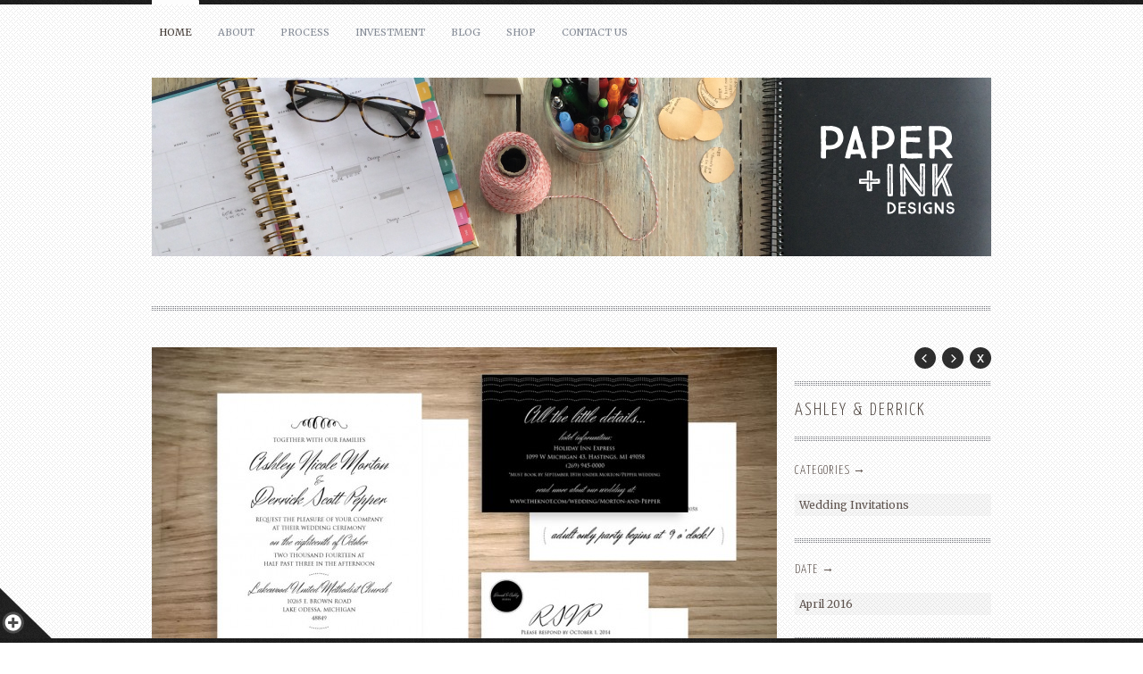

--- FILE ---
content_type: text/html; charset=UTF-8
request_url: http://www.paperandinkdesigns.com/?portfolio=ashley-derrick
body_size: 7539
content:
<!DOCTYPE html>
<html lang="en-US" class="no-js">
<head>
	<meta charset="UTF-8"/>
	
	<!-- title -->
	<title>Ashley &#038; Derrick &laquo; Paper &amp; Ink Designs</title>
	
	<!-- meta tags -->
	<meta name="description" content="designing for life&#039;s moments" />
	<meta name="author" content="onioneye" />
	<meta name="author-url" content="http://www.onioneye.com" />
  	<meta http-equiv="X-UA-Compatible" content="IE=edge,chrome=1" />
  	
  	<!-- RSS and pingback -->
  	<link rel="alternate" type="application/rss+xml" title="Paper &amp; Ink Designs Feed" href="http://www.paperandinkdesigns.com/feed/">
  	<link rel="pingback" href="http://www.paperandinkdesigns.com/xmlrpc.php" />
	
	<!-- main stylesheets -->
	<link rel="stylesheet" href="http://www.paperandinkdesigns.com/wp-content/themes/yin_and_yang/style.css" />
	<link rel="stylesheet" href="http://www.paperandinkdesigns.com/wp-content/themes/yin_and_yang/styles/custom.php?ver=1521723919" />	
	
	<!-- print stylesheet -->
	<link rel="stylesheet" href="http://www.paperandinkdesigns.com/wp-content/themes/yin_and_yang/styles/print.css" media="print" />
	
	<!-- google fonts -->
	<link href='http://fonts.googleapis.com/css?family=Yanone+Kaffeesatz:300' rel='stylesheet' type='text/css'>
	<link href='http://fonts.googleapis.com/css?family=Merriweather' rel='stylesheet' type='text/css'>
	
			
	<!-- wp head -->
	<link rel='dns-prefetch' href='//www.paperandinkdesigns.com' />
<link rel='dns-prefetch' href='//ajax.googleapis.com' />
<link rel='dns-prefetch' href='//s.w.org' />
<link rel="alternate" type="application/rss+xml" title="Paper &amp; Ink Designs &raquo; Feed" href="http://www.paperandinkdesigns.com/?feed=rss2" />
<link rel="alternate" type="application/rss+xml" title="Paper &amp; Ink Designs &raquo; Comments Feed" href="http://www.paperandinkdesigns.com/?feed=comments-rss2" />
		<script type="text/javascript">
			window._wpemojiSettings = {"baseUrl":"https:\/\/s.w.org\/images\/core\/emoji\/11\/72x72\/","ext":".png","svgUrl":"https:\/\/s.w.org\/images\/core\/emoji\/11\/svg\/","svgExt":".svg","source":{"concatemoji":"http:\/\/www.paperandinkdesigns.com\/wp-includes\/js\/wp-emoji-release.min.js?ver=4.9.28"}};
			!function(e,a,t){var n,r,o,i=a.createElement("canvas"),p=i.getContext&&i.getContext("2d");function s(e,t){var a=String.fromCharCode;p.clearRect(0,0,i.width,i.height),p.fillText(a.apply(this,e),0,0);e=i.toDataURL();return p.clearRect(0,0,i.width,i.height),p.fillText(a.apply(this,t),0,0),e===i.toDataURL()}function c(e){var t=a.createElement("script");t.src=e,t.defer=t.type="text/javascript",a.getElementsByTagName("head")[0].appendChild(t)}for(o=Array("flag","emoji"),t.supports={everything:!0,everythingExceptFlag:!0},r=0;r<o.length;r++)t.supports[o[r]]=function(e){if(!p||!p.fillText)return!1;switch(p.textBaseline="top",p.font="600 32px Arial",e){case"flag":return s([55356,56826,55356,56819],[55356,56826,8203,55356,56819])?!1:!s([55356,57332,56128,56423,56128,56418,56128,56421,56128,56430,56128,56423,56128,56447],[55356,57332,8203,56128,56423,8203,56128,56418,8203,56128,56421,8203,56128,56430,8203,56128,56423,8203,56128,56447]);case"emoji":return!s([55358,56760,9792,65039],[55358,56760,8203,9792,65039])}return!1}(o[r]),t.supports.everything=t.supports.everything&&t.supports[o[r]],"flag"!==o[r]&&(t.supports.everythingExceptFlag=t.supports.everythingExceptFlag&&t.supports[o[r]]);t.supports.everythingExceptFlag=t.supports.everythingExceptFlag&&!t.supports.flag,t.DOMReady=!1,t.readyCallback=function(){t.DOMReady=!0},t.supports.everything||(n=function(){t.readyCallback()},a.addEventListener?(a.addEventListener("DOMContentLoaded",n,!1),e.addEventListener("load",n,!1)):(e.attachEvent("onload",n),a.attachEvent("onreadystatechange",function(){"complete"===a.readyState&&t.readyCallback()})),(n=t.source||{}).concatemoji?c(n.concatemoji):n.wpemoji&&n.twemoji&&(c(n.twemoji),c(n.wpemoji)))}(window,document,window._wpemojiSettings);
		</script>
		<style type="text/css">
img.wp-smiley,
img.emoji {
	display: inline !important;
	border: none !important;
	box-shadow: none !important;
	height: 1em !important;
	width: 1em !important;
	margin: 0 .07em !important;
	vertical-align: -0.1em !important;
	background: none !important;
	padding: 0 !important;
}
</style>
<script type='text/javascript' src='http://www.paperandinkdesigns.com/wp-content/themes/yin_and_yang/js/modernizr.custom.js?ver=2.0.8'></script>
<script type='text/javascript' src='http://ajax.googleapis.com/ajax/libs/jquery/1.6.2/jquery.min.js?ver=4.9.28'></script>
<script type='text/javascript'>
/* <![CDATA[ */
var headJS = {"ajaxurl":"http:\/\/www.paperandinkdesigns.com\/wp-admin\/admin-ajax.php","templateurl":"http:\/\/www.paperandinkdesigns.com\/wp-content\/themes\/yin_and_yang","themePath":"http:\/\/www.paperandinkdesigns.com\/wp-content\/themes\/yin_and_yang","prevPost":"Go to the previous post","nextPost":"Go to the next post"};
/* ]]> */
</script>
<script type='text/javascript' src='http://www.paperandinkdesigns.com/wp-content/themes/yin_and_yang/js/jquery.header.custom.js?ver=4.9.28'></script>
<script type='text/javascript' src='http://www.paperandinkdesigns.com/wp-content/themes/yin_and_yang/js/slides.min.jquery.js?ver=4.9.28'></script>
<link rel='https://api.w.org/' href='http://www.paperandinkdesigns.com/index.php?rest_route=/' />
<link rel="EditURI" type="application/rsd+xml" title="RSD" href="http://www.paperandinkdesigns.com/xmlrpc.php?rsd" />
<link rel="wlwmanifest" type="application/wlwmanifest+xml" href="http://www.paperandinkdesigns.com/wp-includes/wlwmanifest.xml" /> 
<link rel='prev' title='Kylee &#038; Donovan' href='http://www.paperandinkdesigns.com/?portfolio=kylee-donovan' />
<link rel='next' title='Kara &#038; Troy' href='http://www.paperandinkdesigns.com/?portfolio=kara-troy' />
<link rel="canonical" href="http://www.paperandinkdesigns.com/?portfolio=ashley-derrick" />
<link rel='shortlink' href='http://www.paperandinkdesigns.com/?p=265' />
<link rel="alternate" type="application/json+oembed" href="http://www.paperandinkdesigns.com/index.php?rest_route=%2Foembed%2F1.0%2Fembed&#038;url=http%3A%2F%2Fwww.paperandinkdesigns.com%2F%3Fportfolio%3Dashley-derrick" />
<link rel="alternate" type="text/xml+oembed" href="http://www.paperandinkdesigns.com/index.php?rest_route=%2Foembed%2F1.0%2Fembed&#038;url=http%3A%2F%2Fwww.paperandinkdesigns.com%2F%3Fportfolio%3Dashley-derrick&#038;format=xml" />
<link rel="shortcut icon" href="http://www.paperandinkdesigns.com/wp-content/uploads/2014/07/32x32-Favicon2016.jpg"/>
		<style type="text/css">.recentcomments a{display:inline !important;padding:0 !important;margin:0 !important;}</style>
			<!-- wp head end -->
</head>

<!--[if IE 8 ]> <body class="portfolio-template-default single single-portfolio postid-265 ie ie8 two-cols-right-fixed"> <![endif]-->
<!--[if IE 9 ]> <body class="portfolio-template-default single single-portfolio postid-265 ie ie9 two-cols-right-fixed"> <![endif]-->
<!--[if (gte IE 9)|!(IE)]><!--> <body class="portfolio-template-default single single-portfolio postid-265 two-cols-right-fixed"> <!--<![endif]-->
	
		
	<!-- START #main-wrapper --> 
	<div id="main-wrapper" class="container_12 group">
	
		<!-- START #header -->
	 	<header id="header" class="grid_12 group">
			
			<!-- START Custom Menu -->
			<nav id="menu" class="group"><ul id="menu-menu-1" class="menu"><li id="menu-item-56" class="menu-item menu-item-type-custom menu-item-object-custom menu-item-home menu-item-56"><a href="http://www.paperandinkdesigns.com/">Home</a></li>
<li id="menu-item-57" class="menu-item menu-item-type-post_type menu-item-object-page menu-item-57"><a href="http://www.paperandinkdesigns.com/?page_id=45">About</a></li>
<li id="menu-item-61" class="menu-item menu-item-type-post_type menu-item-object-page menu-item-61"><a href="http://www.paperandinkdesigns.com/?page_id=49">Process</a></li>
<li id="menu-item-303" class="menu-item menu-item-type-post_type menu-item-object-page menu-item-303"><a href="http://www.paperandinkdesigns.com/?page_id=126">Investment</a></li>
<li id="menu-item-59" class="menu-item menu-item-type-post_type menu-item-object-page menu-item-59"><a href="http://www.paperandinkdesigns.com/?page_id=47">Blog</a></li>
<li id="menu-item-317" class="menu-item menu-item-type-post_type menu-item-object-page menu-item-317"><a href="http://www.paperandinkdesigns.com/?page_id=313">Shop</a></li>
<li id="menu-item-83" class="menu-item menu-item-type-post_type menu-item-object-page menu-item-83"><a href="http://www.paperandinkdesigns.com/?page_id=82">Contact Us</a></li>
</ul></nav>			<!-- END Custom Menu -->
						
						
			<!-- START .branding -->
			<div id="branding" class="grid_12 alpha omega group">
				
				<!-- START #logo -->
				<div id="logo">
					<a href="http://www.paperandinkdesigns.com" title="Return to the homepage"><img src="http://www.paperandinkdesigns.com/wp-content/uploads/2016/03/940x200-WebHeader.jpg" alt="logo" /></a>				</div>
				<!-- END #logo -->
				
				<!-- START #intro-section -->
				<div id="intro-section">
			    	<h1 id="main-headline"></h1>
			    </div>
			    <!-- END #intro-section -->
				
			</div>
			<!-- END .branding -->
			
		</header>
		<!-- END #header -->
				  	
		<!-- START #content --> 
		<div id="content" class="grid_12 group">	
	
	<!-- START #project-wrapper -->
    <div id="project-wrapper">
    	
    	<!-- START #single-item -->
		<section id="single-item" class="single-portfolio grid_9 alpha">
															       		  	
						<img class="single-portfolio-img" width="700" height="465" class="single-img" src="http://www.paperandinkdesigns.com/wp-content/themes/yin_and_yang/timthumb.php?src=http://www.paperandinkdesigns.com/wp-content/uploads/2016/04/Ashley-and-Derrick-Invite.jpg&amp;h=465&amp;w=700&amp;q=90" alt="" />
											              
								
						
		</section>
		<!-- END #single-item -->
	
		<!-- START #portfolio-item-meta -->	
		<section id="portfolio-item-meta" class="grid_3 omega group">
			
						
			<!-- START .post-nav -->
			<ul class="post-nav group">
			
						
							
				<li><span class="close-current-post">Close</span></li>
				
						
							
				<li><a class="next-portfolio-post" rel="next" href="#" data-post_id="264" data-nonce="1e05e214f4">Next Post</a></li>
				<li><a class="prev-portfolio-post" rel="prev" href="#" data-post_id="266" data-nonce="1e05e214f4">Prev Post</a></li>
				
							
			</ul>
			<!-- END .post-nav -->
			
			<!-- START .section-title -->		
			<h1 class="project-title section-title">Ashley &#038; Derrick</h1>
			<!-- END .section-title -->
				
				
						
			<ul class="item-categories group">
		    	<li>Categories &rarr; </li>
				<li class="item-term">Wedding Invitations</li>			</ul>
				
							
			<ul class="item-metadata">
			    <li>Date &rarr; </li>
			    <li>April 2016</li>
			</ul>
			
						
								
		</section>
		<!-- END #portfolio-item-meta -->
		
		<div class="portfolio-border grid_12 alpha omega group">&nbsp;</div>	
	
	</div>
    <!-- END #project-wrapper -->
	
	    
    <!-- START #project-wrapper -->
    <div id="project-wrapper"></div>
    <!-- END #project-wrapper -->
    
    <!-- START #portfolio-header -->
	<div id="portfolio-header" class="grid_12 alpha omega group no-intro">  
		  
	    <h2>Portfolio</h2>
		
		<!-- START #filter -->
		<ul id="filter" class="group">
			
			<!-- START .active -->
			<li class="active">
				<a href="#" class="all" title="View all items">
					
					<span class="term-name">All</span>
					
					<!-- START .term-count -->
					<span class="term-count">
						21						<span class="triangle-down"></span>
					</span>
					<!-- END .term-count -->
					
				</a>
			</li>
			<!-- END .active -->
				
								
										
					<li>
						<a class="birth-announcements" href="#" title="View all items filed under Birth Announcements">
	
							<span class="term-name">Birth Announcements</span>
							
							<!-- START .term-count -->
							<span class="term-count">3<span class="triangle-down"></span></span>
							<!-- END .term-count -->
							
						</a>
					</li>
					
										
					<li>
						<a class="bridal-shower" href="#" title="View all items filed under Bridal Shower">
	
							<span class="term-name">Bridal Shower</span>
							
							<!-- START .term-count -->
							<span class="term-count">4<span class="triangle-down"></span></span>
							<!-- END .term-count -->
							
						</a>
					</li>
					
										
					<li>
						<a class="favors" href="#" title="View all items filed under Favors">
	
							<span class="term-name">Favors</span>
							
							<!-- START .term-count -->
							<span class="term-count">3<span class="triangle-down"></span></span>
							<!-- END .term-count -->
							
						</a>
					</li>
					
										
					<li>
						<a class="first-communion" href="#" title="View all items filed under First Communion">
	
							<span class="term-name">First Communion</span>
							
							<!-- START .term-count -->
							<span class="term-count">1<span class="triangle-down"></span></span>
							<!-- END .term-count -->
							
						</a>
					</li>
					
										
					<li>
						<a class="programs" href="#" title="View all items filed under Programs">
	
							<span class="term-name">Programs</span>
							
							<!-- START .term-count -->
							<span class="term-count">9<span class="triangle-down"></span></span>
							<!-- END .term-count -->
							
						</a>
					</li>
					
										
					<li>
						<a class="reception" href="#" title="View all items filed under Reception">
	
							<span class="term-name">Reception</span>
							
							<!-- START .term-count -->
							<span class="term-count">5<span class="triangle-down"></span></span>
							<!-- END .term-count -->
							
						</a>
					</li>
					
										
					<li>
						<a class="save-the-date" href="#" title="View all items filed under Save the Date">
	
							<span class="term-name">Save the Date</span>
							
							<!-- START .term-count -->
							<span class="term-count">3<span class="triangle-down"></span></span>
							<!-- END .term-count -->
							
						</a>
					</li>
					
										
					<li>
						<a class="thank-you" href="#" title="View all items filed under Thank You">
	
							<span class="term-name">Thank You</span>
							
							<!-- START .term-count -->
							<span class="term-count">1<span class="triangle-down"></span></span>
							<!-- END .term-count -->
							
						</a>
					</li>
					
										
					<li>
						<a class="wedding-invitations" href="#" title="View all items filed under Wedding Invitations">
	
							<span class="term-name">Wedding Invitations</span>
							
							<!-- START .term-count -->
							<span class="term-count">14<span class="triangle-down"></span></span>
							<!-- END .term-count -->
							
						</a>
					</li>
					
									
						
		</ul>
		<!-- END #filter -->
		
	</div>	
	<!-- END #portfolio-header -->
		
	<!-- START .portfolio-gallery -->			
	<ul id="filterable-gallery" class="portfolio-gallery four-items-per-row grid_12 alpha omega">
		
				
								
		<!-- START .portfolio-item -->
		<li data-id="id-1" data-group="favors programs reception wedding-invitations " class="portfolio-item grid_3 alpha">
			
			<!-- START .project -->
			<figure class="project">   
					
				   					
   				<!-- START .project-link -->
				<a class="project-link" href="http://www.paperandinkdesigns.com/?portfolio=rosa-bart" data-post_id="337" data-nonce="1e05e214f4">
				
												
								              	
							<img width="220" height="190" src="http://www.paperandinkdesigns.com/wp-content/uploads/2017/01/Rosa-and-Bart-Preview2.jpg" alt="Rosa &#038; Bart" />					              
													    	
				    	<span class="project-overlay">View Details</span>
				    	
				    	<div class="project-content">
					    	<h3 class="project-caption">Rosa &#038; Bart</h3> 
					    	<img class="view-button" src="http://www.paperandinkdesigns.com/wp-content/themes/yin_and_yang/images/layout/view-details.png" />
					    </div>
				    	
				    </a>
				    <!-- END .project-link -->
				    
				    <span class="blocked-project-overlay"></span>
				    				    
			    </figure>
			    <!-- START .project -->
			    			    
								
		</li>  
		<!-- END .portfolio-item -->
						    
							
				
								
		<!-- START .portfolio-item -->
		<li data-id="id-2" data-group="first-communion " class="portfolio-item grid_3 ">
			
			<!-- START .project -->
			<figure class="project">   
					
				   					
   				<!-- START .project-link -->
				<a class="project-link" href="http://www.paperandinkdesigns.com/?portfolio=306" data-post_id="306" data-nonce="1e05e214f4">
				
												
								              	
							<img width="220" height="190" src="http://www.paperandinkdesigns.com/wp-content/uploads/2016/04/Olivia-HFC-Preview.jpg" alt="Holy First Communion | Olivia" />					              
													    	
				    	<span class="project-overlay">View Details</span>
				    	
				    	<div class="project-content">
					    	<h3 class="project-caption">Holy First Communion | Olivia</h3> 
					    	<img class="view-button" src="http://www.paperandinkdesigns.com/wp-content/themes/yin_and_yang/images/layout/view-details.png" />
					    </div>
				    	
				    </a>
				    <!-- END .project-link -->
				    
				    <span class="blocked-project-overlay"></span>
				    				    
			    </figure>
			    <!-- START .project -->
			    			    
								
		</li>  
		<!-- END .portfolio-item -->
						    
							
				
								
		<!-- START .portfolio-item -->
		<li data-id="id-3" data-group="programs save-the-date wedding-invitations " class="portfolio-item grid_3 ">
			
			<!-- START .project -->
			<figure class="project">   
					
				   					
   				<!-- START .project-link -->
				<a class="project-link" href="http://www.paperandinkdesigns.com/?portfolio=brittany-jeremy" data-post_id="299" data-nonce="1e05e214f4">
				
												
								              	
							<img width="220" height="190" src="http://www.paperandinkdesigns.com/wp-content/uploads/2016/09/Brittany-and-Jeremy-Invite-Preview.jpg" alt="Brittany &#038; Jeremy" />					              
													    	
				    	<span class="project-overlay">View Details</span>
				    	
				    	<div class="project-content">
					    	<h3 class="project-caption">Brittany &#038; Jeremy</h3> 
					    	<img class="view-button" src="http://www.paperandinkdesigns.com/wp-content/themes/yin_and_yang/images/layout/view-details.png" />
					    </div>
				    	
				    </a>
				    <!-- END .project-link -->
				    
				    <span class="blocked-project-overlay"></span>
				    				    
			    </figure>
			    <!-- START .project -->
			    			    
								
		</li>  
		<!-- END .portfolio-item -->
						    
							
				
								
		<!-- START .portfolio-item -->
		<li data-id="id-4" data-group="wedding-invitations " class="portfolio-item grid_3 omega">
			
			<!-- START .project -->
			<figure class="project">   
					
				   					
   				<!-- START .project-link -->
				<a class="project-link" href="http://www.paperandinkdesigns.com/?portfolio=sheila-justin" data-post_id="269" data-nonce="1e05e214f4">
				
												
								              	
							<img width="220" height="190" src="http://www.paperandinkdesigns.com/wp-content/uploads/2016/04/Justin-and-Sheila-Invite-Preview.jpg" alt="Sheila &#038; Justin" />					              
													    	
				    	<span class="project-overlay">View Details</span>
				    	
				    	<div class="project-content">
					    	<h3 class="project-caption">Sheila &#038; Justin</h3> 
					    	<img class="view-button" src="http://www.paperandinkdesigns.com/wp-content/themes/yin_and_yang/images/layout/view-details.png" />
					    </div>
				    	
				    </a>
				    <!-- END .project-link -->
				    
				    <span class="blocked-project-overlay"></span>
				    				    
			    </figure>
			    <!-- START .project -->
			    			    
								
		</li>  
		<!-- END .portfolio-item -->
						    
					
			 
			 
							
				
								
		<!-- START .portfolio-item -->
		<li data-id="id-5" data-group="bridal-shower " class="portfolio-item grid_3 alpha">
			
			<!-- START .project -->
			<figure class="project">   
					
				   					
   				<!-- START .project-link -->
				<a class="project-link" href="http://www.paperandinkdesigns.com/?portfolio=debbie-shower" data-post_id="267" data-nonce="1e05e214f4">
				
												
								              	
							<img width="220" height="190" src="http://www.paperandinkdesigns.com/wp-content/uploads/2016/04/Debbie-Shower-Preview.jpg" alt="Debbie Shower" />					              
													    	
				    	<span class="project-overlay">View Details</span>
				    	
				    	<div class="project-content">
					    	<h3 class="project-caption">Debbie Shower</h3> 
					    	<img class="view-button" src="http://www.paperandinkdesigns.com/wp-content/themes/yin_and_yang/images/layout/view-details.png" />
					    </div>
				    	
				    </a>
				    <!-- END .project-link -->
				    
				    <span class="blocked-project-overlay"></span>
				    				    
			    </figure>
			    <!-- START .project -->
			    			    
								
		</li>  
		<!-- END .portfolio-item -->
						    
							
				
								
		<!-- START .portfolio-item -->
		<li data-id="id-6" data-group="wedding-invitations " class="portfolio-item grid_3 ">
			
			<!-- START .project -->
			<figure class="project">   
					
				   					
   				<!-- START .project-link -->
				<a class="project-link" href="http://www.paperandinkdesigns.com/?portfolio=kara-troy" data-post_id="266" data-nonce="1e05e214f4">
				
												
								              	
							<img width="220" height="190" src="http://www.paperandinkdesigns.com/wp-content/uploads/2016/04/Kara-and-Troy-Invite-Preview.jpg" alt="Kara &#038; Troy" />					              
													    	
				    	<span class="project-overlay">View Details</span>
				    	
				    	<div class="project-content">
					    	<h3 class="project-caption">Kara &#038; Troy</h3> 
					    	<img class="view-button" src="http://www.paperandinkdesigns.com/wp-content/themes/yin_and_yang/images/layout/view-details.png" />
					    </div>
				    	
				    </a>
				    <!-- END .project-link -->
				    
				    <span class="blocked-project-overlay"></span>
				    				    
			    </figure>
			    <!-- START .project -->
			    			    
								
		</li>  
		<!-- END .portfolio-item -->
						    
							
				
								
		<!-- START .portfolio-item -->
		<li data-id="id-7" data-group="wedding-invitations " class="portfolio-item grid_3 ">
			
			<!-- START .project -->
			<figure class="project">   
					
				   					
   				<!-- START .project-link -->
				<a class="project-link" href="http://www.paperandinkdesigns.com/?portfolio=ashley-derrick" data-post_id="265" data-nonce="1e05e214f4">
				
												
								              	
							<img width="220" height="190" src="http://www.paperandinkdesigns.com/wp-content/uploads/2016/04/Derrick-and-Ashley-Invite-Preview.jpg" alt="Ashley &#038; Derrick" />					              
													    	
				    	<span class="project-overlay">View Details</span>
				    	
				    	<div class="project-content">
					    	<h3 class="project-caption">Ashley &#038; Derrick</h3> 
					    	<img class="view-button" src="http://www.paperandinkdesigns.com/wp-content/themes/yin_and_yang/images/layout/view-details.png" />
					    </div>
				    	
				    </a>
				    <!-- END .project-link -->
				    
				    <span class="blocked-project-overlay"></span>
				    				    
			    </figure>
			    <!-- START .project -->
			    			    
								
		</li>  
		<!-- END .portfolio-item -->
						    
							
				
								
		<!-- START .portfolio-item -->
		<li data-id="id-8" data-group="reception wedding-invitations " class="portfolio-item grid_3 omega">
			
			<!-- START .project -->
			<figure class="project">   
					
				   					
   				<!-- START .project-link -->
				<a class="project-link" href="http://www.paperandinkdesigns.com/?portfolio=kylee-donovan" data-post_id="264" data-nonce="1e05e214f4">
				
												
								              	
							<img width="220" height="190" src="http://www.paperandinkdesigns.com/wp-content/uploads/2016/04/Kylee-and-Donovan-Preview.jpg" alt="Kylee &#038; Donovan" />					              
													    	
				    	<span class="project-overlay">View Details</span>
				    	
				    	<div class="project-content">
					    	<h3 class="project-caption">Kylee &#038; Donovan</h3> 
					    	<img class="view-button" src="http://www.paperandinkdesigns.com/wp-content/themes/yin_and_yang/images/layout/view-details.png" />
					    </div>
				    	
				    </a>
				    <!-- END .project-link -->
				    
				    <span class="blocked-project-overlay"></span>
				    				    
			    </figure>
			    <!-- START .project -->
			    			    
								
		</li>  
		<!-- END .portfolio-item -->
						    
					
			 
			 
							
				
								
		<!-- START .portfolio-item -->
		<li data-id="id-9" data-group="favors programs reception wedding-invitations " class="portfolio-item grid_3 alpha">
			
			<!-- START .project -->
			<figure class="project">   
					
				   					
   				<!-- START .project-link -->
				<a class="project-link" href="http://www.paperandinkdesigns.com/?portfolio=wizard-of-oz-inspiration-shoot" data-post_id="203" data-nonce="1e05e214f4">
				
												
								              	
							<img width="220" height="190" src="http://www.paperandinkdesigns.com/wp-content/uploads/2014/09/Wizard-of-Oz-Preview.jpg" alt="Wizard of Oz Inspiration Shoot" />					              
													    	
				    	<span class="project-overlay">View Details</span>
				    	
				    	<div class="project-content">
					    	<h3 class="project-caption">Wizard of Oz Inspiration Shoot</h3> 
					    	<img class="view-button" src="http://www.paperandinkdesigns.com/wp-content/themes/yin_and_yang/images/layout/view-details.png" />
					    </div>
				    	
				    </a>
				    <!-- END .project-link -->
				    
				    <span class="blocked-project-overlay"></span>
				    				    
			    </figure>
			    <!-- START .project -->
			    			    
								
		</li>  
		<!-- END .portfolio-item -->
						    
							
				
								
		<!-- START .portfolio-item -->
		<li data-id="id-10" data-group="programs reception wedding-invitations " class="portfolio-item grid_3 ">
			
			<!-- START .project -->
			<figure class="project">   
					
				   					
   				<!-- START .project-link -->
				<a class="project-link" href="http://www.paperandinkdesigns.com/?portfolio=fall-inspiration-shoot" data-post_id="188" data-nonce="1e05e214f4">
				
												
								              	
							<img width="220" height="190" src="http://www.paperandinkdesigns.com/wp-content/uploads/2014/09/Fall-2012-Preview.jpg" alt="Fall Inspiration Shoot" />					              
													    	
				    	<span class="project-overlay">View Details</span>
				    	
				    	<div class="project-content">
					    	<h3 class="project-caption">Fall Inspiration Shoot</h3> 
					    	<img class="view-button" src="http://www.paperandinkdesigns.com/wp-content/themes/yin_and_yang/images/layout/view-details.png" />
					    </div>
				    	
				    </a>
				    <!-- END .project-link -->
				    
				    <span class="blocked-project-overlay"></span>
				    				    
			    </figure>
			    <!-- START .project -->
			    			    
								
		</li>  
		<!-- END .portfolio-item -->
						    
							
				
								
		<!-- START .portfolio-item -->
		<li data-id="id-11" data-group="programs wedding-invitations " class="portfolio-item grid_3 ">
			
			<!-- START .project -->
			<figure class="project">   
					
				   					
   				<!-- START .project-link -->
				<a class="project-link" href="http://www.paperandinkdesigns.com/?portfolio=roni-jeremy" data-post_id="121" data-nonce="1e05e214f4">
				
												
								              	
							<img width="220" height="190" src="http://www.paperandinkdesigns.com/wp-content/uploads/2014/07/Roni-and-Jeremy-Invite-Preview.jpg" alt="Roni &#038; Jeremy" />					              
													    	
				    	<span class="project-overlay">View Details</span>
				    	
				    	<div class="project-content">
					    	<h3 class="project-caption">Roni &#038; Jeremy</h3> 
					    	<img class="view-button" src="http://www.paperandinkdesigns.com/wp-content/themes/yin_and_yang/images/layout/view-details.png" />
					    </div>
				    	
				    </a>
				    <!-- END .project-link -->
				    
				    <span class="blocked-project-overlay"></span>
				    				    
			    </figure>
			    <!-- START .project -->
			    			    
								
		</li>  
		<!-- END .portfolio-item -->
						    
							
				
								
		<!-- START .portfolio-item -->
		<li data-id="id-12" data-group="birth-announcements " class="portfolio-item grid_3 omega">
			
			<!-- START .project -->
			<figure class="project">   
					
				   					
   				<!-- START .project-link -->
				<a class="project-link" href="http://www.paperandinkdesigns.com/?portfolio=isabella-clara" data-post_id="117" data-nonce="1e05e214f4">
				
												
								              	
							<img width="220" height="190" src="http://www.paperandinkdesigns.com/wp-content/uploads/2014/07/Isabella-Clara-Preview.jpg" alt="Isabella Clara" />					              
													    	
				    	<span class="project-overlay">View Details</span>
				    	
				    	<div class="project-content">
					    	<h3 class="project-caption">Isabella Clara</h3> 
					    	<img class="view-button" src="http://www.paperandinkdesigns.com/wp-content/themes/yin_and_yang/images/layout/view-details.png" />
					    </div>
				    	
				    </a>
				    <!-- END .project-link -->
				    
				    <span class="blocked-project-overlay"></span>
				    				    
			    </figure>
			    <!-- START .project -->
			    			    
								
		</li>  
		<!-- END .portfolio-item -->
						    
					
			 
			 
							
				
								
		<!-- START .portfolio-item -->
		<li data-id="id-13" data-group="birth-announcements " class="portfolio-item grid_3 alpha">
			
			<!-- START .project -->
			<figure class="project">   
					
				   					
   				<!-- START .project-link -->
				<a class="project-link" href="http://www.paperandinkdesigns.com/?portfolio=anna-lynn" data-post_id="114" data-nonce="1e05e214f4">
				
												
								              	
							<img width="220" height="190" src="http://www.paperandinkdesigns.com/wp-content/uploads/2014/07/Anna-Lynn-Announcement-Preview.jpg" alt="Anna Lynn" />					              
													    	
				    	<span class="project-overlay">View Details</span>
				    	
				    	<div class="project-content">
					    	<h3 class="project-caption">Anna Lynn</h3> 
					    	<img class="view-button" src="http://www.paperandinkdesigns.com/wp-content/themes/yin_and_yang/images/layout/view-details.png" />
					    </div>
				    	
				    </a>
				    <!-- END .project-link -->
				    
				    <span class="blocked-project-overlay"></span>
				    				    
			    </figure>
			    <!-- START .project -->
			    			    
								
		</li>  
		<!-- END .portfolio-item -->
						    
							
				
								
		<!-- START .portfolio-item -->
		<li data-id="id-14" data-group="birth-announcements " class="portfolio-item grid_3 ">
			
			<!-- START .project -->
			<figure class="project">   
					
				   					
   				<!-- START .project-link -->
				<a class="project-link" href="http://www.paperandinkdesigns.com/?portfolio=isaac-gary-alan" data-post_id="113" data-nonce="1e05e214f4">
				
												
								              	
							<img width="220" height="190" src="http://www.paperandinkdesigns.com/wp-content/uploads/2014/07/Isaac-Preview.jpg" alt="Isaac Gary Alan" />					              
													    	
				    	<span class="project-overlay">View Details</span>
				    	
				    	<div class="project-content">
					    	<h3 class="project-caption">Isaac Gary Alan</h3> 
					    	<img class="view-button" src="http://www.paperandinkdesigns.com/wp-content/themes/yin_and_yang/images/layout/view-details.png" />
					    </div>
				    	
				    </a>
				    <!-- END .project-link -->
				    
				    <span class="blocked-project-overlay"></span>
				    				    
			    </figure>
			    <!-- START .project -->
			    			    
								
		</li>  
		<!-- END .portfolio-item -->
						    
							
				
								
		<!-- START .portfolio-item -->
		<li data-id="id-15" data-group="bridal-shower " class="portfolio-item grid_3 ">
			
			<!-- START .project -->
			<figure class="project">   
					
				   					
   				<!-- START .project-link -->
				<a class="project-link" href="http://www.paperandinkdesigns.com/?portfolio=kristin" data-post_id="109" data-nonce="1e05e214f4">
				
												
								              	
							<img width="220" height="190" src="http://www.paperandinkdesigns.com/wp-content/uploads/2014/07/Kristin-Englund-Shower-Preview.jpg" alt="Kristin" />					              
													    	
				    	<span class="project-overlay">View Details</span>
				    	
				    	<div class="project-content">
					    	<h3 class="project-caption">Kristin</h3> 
					    	<img class="view-button" src="http://www.paperandinkdesigns.com/wp-content/themes/yin_and_yang/images/layout/view-details.png" />
					    </div>
				    	
				    </a>
				    <!-- END .project-link -->
				    
				    <span class="blocked-project-overlay"></span>
				    				    
			    </figure>
			    <!-- START .project -->
			    			    
								
		</li>  
		<!-- END .portfolio-item -->
						    
							
				
								
		<!-- START .portfolio-item -->
		<li data-id="id-16" data-group="bridal-shower " class="portfolio-item grid_3 omega">
			
			<!-- START .project -->
			<figure class="project">   
					
				   					
   				<!-- START .project-link -->
				<a class="project-link" href="http://www.paperandinkdesigns.com/?portfolio=kaylee" data-post_id="108" data-nonce="1e05e214f4">
				
												
								              	
							<img width="220" height="190" src="http://www.paperandinkdesigns.com/wp-content/uploads/2014/07/Kaylee-Bridal-Preview.jpg" alt="Kaylee" />					              
													    	
				    	<span class="project-overlay">View Details</span>
				    	
				    	<div class="project-content">
					    	<h3 class="project-caption">Kaylee</h3> 
					    	<img class="view-button" src="http://www.paperandinkdesigns.com/wp-content/themes/yin_and_yang/images/layout/view-details.png" />
					    </div>
				    	
				    </a>
				    <!-- END .project-link -->
				    
				    <span class="blocked-project-overlay"></span>
				    				    
			    </figure>
			    <!-- START .project -->
			    			    
								
		</li>  
		<!-- END .portfolio-item -->
						    
					
			 
			 
							
				
								
		<!-- START .portfolio-item -->
		<li data-id="id-17" data-group="bridal-shower favors programs reception save-the-date thank-you wedding-invitations " class="portfolio-item grid_3 alpha">
			
			<!-- START .project -->
			<figure class="project">   
					
				   					
   				<!-- START .project-link -->
				<a class="project-link" href="http://www.paperandinkdesigns.com/?portfolio=alex-jess" data-post_id="99" data-nonce="1e05e214f4">
				
												
								              	
							<img width="220" height="190" src="http://www.paperandinkdesigns.com/wp-content/uploads/2014/07/Alex-and-Jess-Invite-Preview.jpg" alt="Alex &#038; Jess" />					              
													    	
				    	<span class="project-overlay">View Details</span>
				    	
				    	<div class="project-content">
					    	<h3 class="project-caption">Alex &#038; Jess</h3> 
					    	<img class="view-button" src="http://www.paperandinkdesigns.com/wp-content/themes/yin_and_yang/images/layout/view-details.png" />
					    </div>
				    	
				    </a>
				    <!-- END .project-link -->
				    
				    <span class="blocked-project-overlay"></span>
				    				    
			    </figure>
			    <!-- START .project -->
			    			    
								
		</li>  
		<!-- END .portfolio-item -->
						    
							
				
								
		<!-- START .portfolio-item -->
		<li data-id="id-18" data-group="wedding-invitations " class="portfolio-item grid_3 ">
			
			<!-- START .project -->
			<figure class="project">   
					
				   					
   				<!-- START .project-link -->
				<a class="project-link" href="http://www.paperandinkdesigns.com/?portfolio=cory-april" data-post_id="98" data-nonce="1e05e214f4">
				
												
								              	
							<img width="220" height="190" src="http://www.paperandinkdesigns.com/wp-content/uploads/2014/07/April-and-Cory-Preview.jpg" alt="Cory &#038; April" />					              
													    	
				    	<span class="project-overlay">View Details</span>
				    	
				    	<div class="project-content">
					    	<h3 class="project-caption">Cory &#038; April</h3> 
					    	<img class="view-button" src="http://www.paperandinkdesigns.com/wp-content/themes/yin_and_yang/images/layout/view-details.png" />
					    </div>
				    	
				    </a>
				    <!-- END .project-link -->
				    
				    <span class="blocked-project-overlay"></span>
				    				    
			    </figure>
			    <!-- START .project -->
			    			    
								
		</li>  
		<!-- END .portfolio-item -->
						    
							
				
								
		<!-- START .portfolio-item -->
		<li data-id="id-19" data-group="programs wedding-invitations " class="portfolio-item grid_3 ">
			
			<!-- START .project -->
			<figure class="project">   
					
				   					
   				<!-- START .project-link -->
				<a class="project-link" href="http://www.paperandinkdesigns.com/?portfolio=dan-tara" data-post_id="96" data-nonce="1e05e214f4">
				
												
								              	
							<img width="220" height="190" src="http://www.paperandinkdesigns.com/wp-content/uploads/2014/07/Dan-and-Tara-Preview.jpg" alt="Dan &#038; Tara" />					              
													    	
				    	<span class="project-overlay">View Details</span>
				    	
				    	<div class="project-content">
					    	<h3 class="project-caption">Dan &#038; Tara</h3> 
					    	<img class="view-button" src="http://www.paperandinkdesigns.com/wp-content/themes/yin_and_yang/images/layout/view-details.png" />
					    </div>
				    	
				    </a>
				    <!-- END .project-link -->
				    
				    <span class="blocked-project-overlay"></span>
				    				    
			    </figure>
			    <!-- START .project -->
			    			    
								
		</li>  
		<!-- END .portfolio-item -->
						    
							
				
								
		<!-- START .portfolio-item -->
		<li data-id="id-20" data-group="programs save-the-date wedding-invitations " class="portfolio-item grid_3 omega">
			
			<!-- START .project -->
			<figure class="project">   
					
				   					
   				<!-- START .project-link -->
				<a class="project-link" href="http://www.paperandinkdesigns.com/?portfolio=erin-jake" data-post_id="78" data-nonce="1e05e214f4">
				
												
								              	
							<img width="220" height="190" src="http://www.paperandinkdesigns.com/wp-content/uploads/2014/07/Erin-and-Jake-Invite-Preview.jpg" alt="Erin &#038; Jake" />					              
													    	
				    	<span class="project-overlay">View Details</span>
				    	
				    	<div class="project-content">
					    	<h3 class="project-caption">Erin &#038; Jake</h3> 
					    	<img class="view-button" src="http://www.paperandinkdesigns.com/wp-content/themes/yin_and_yang/images/layout/view-details.png" />
					    </div>
				    	
				    </a>
				    <!-- END .project-link -->
				    
				    <span class="blocked-project-overlay"></span>
				    				    
			    </figure>
			    <!-- START .project -->
			    			    
								
		</li>  
		<!-- END .portfolio-item -->
						    
					
			 
			 
							
				
								
		<!-- START .portfolio-item -->
		<li data-id="id-21" data-group="programs wedding-invitations " class="portfolio-item grid_3 alpha">
			
			<!-- START .project -->
			<figure class="project">   
					
				   					
   				<!-- START .project-link -->
				<a class="project-link" href="http://www.paperandinkdesigns.com/?portfolio=katie-jason" data-post_id="75" data-nonce="1e05e214f4">
				
												
								              	
							<img width="220" height="190" src="http://www.paperandinkdesigns.com/wp-content/uploads/2014/07/Katie-and-Jason-Preview.jpg" alt="Katie &#038; Jason" />					              
													    	
				    	<span class="project-overlay">View Details</span>
				    	
				    	<div class="project-content">
					    	<h3 class="project-caption">Katie &#038; Jason</h3> 
					    	<img class="view-button" src="http://www.paperandinkdesigns.com/wp-content/themes/yin_and_yang/images/layout/view-details.png" />
					    </div>
				    	
				    </a>
				    <!-- END .project-link -->
				    
				    <span class="blocked-project-overlay"></span>
				    				    
			    </figure>
			    <!-- START .project -->
			    			    
								
		</li>  
		<!-- END .portfolio-item -->
						    
							
				
	</ul>
	<!-- END .portfolio-gallery -->
	
	    
    <script>
		(function($) {
			$( document ).one( "ready", function() {
				$( '.project-link[data-post_id="' + 265 + '"]' ).next( '.blocked-project-overlay' ).addClass( 'overlay-active' );
				
				if ( $( 'body' ).hasClass('ie8') ) { 
					current_post_id = 265;
				}
			});	    		
		})( jQuery );
	</script>

	</div>
	<!-- END #content -->
	
		
	<!-- START #footer -->
	<footer id="footer" class="grid_12 group">
		
		<!-- START .footer-meta -->
		<div class="footer-meta grid_12 alpha omega">
			
							<!-- START #social-networking --> 
				<ul id="social-networking" class="grid_6 alpha">
					<li><a target="_blank" id="facebook-link" href="https://www.facebook.com/paperandinkdesigns" title="facebook"><span class="inner"></span><span class="facebook social-icon"></span></a></li>
<li><a target="_blank" id="linkedin-link" href="http://www.linkedin.com/pub/christie-tidd/9/55/567/" title="linkedin"><span class="inner"></span><span class="linkedin social-icon"></span></a></li>
				</ul>
				<!-- END #social-networking -->	
								
			<div class="grid_6 omega">
				<small>&copy; 2016 Paper &amp; Ink Designs. All rights reserved.</small>
			</div>
		</div>
		<!-- END .footer-meta -->
		
	</footer>
	<!-- END #footer -->
				
</div>
<!-- END #main-wrapper -->

	
	<!-- START .slide-out-div -->
	<div class="slide-out-div closed">
		
		<!-- START #slide-out-container -->	
		<div id="slide-out-container" class="container_12">
				
				<!-- START .footer-widgets -->
				<div class="footer-widgets grid_12">
					
													
							<ul class="footer-widget grid_6 alpha">
													          		
					          		<li id="search-2" class="widget widget_search"><!-- START #search-form -->
<form method="get" class="search-form" action="http://www.paperandinkdesigns.com">
    <fieldset>
    	    	<input type="text" class="field" name="s" id="s"  value="Search..." onfocus="if (this.value == 'Search...') {this.value = '';}" onblur="if (this.value == '') {this.value = 'Search...';}" />
	</fieldset>
</form>
<!-- END #search-form -->
</li>		<li id="recent-posts-2" class="widget widget_recent_entries">		<h4 class="widgettitle">Recent Posts</h4>		<ul>
											<li>
					<a href="http://www.paperandinkdesigns.com/?p=1">Hello world!</a>
									</li>
					</ul>
		</li><li id="recent-comments-2" class="widget widget_recent_comments"><h4 class="widgettitle">Recent Comments</h4><ul id="recentcomments"></ul></li><li id="archives-2" class="widget widget_archive"><h4 class="widgettitle">Archives</h4>		<ul>
			<li><a href='http://www.paperandinkdesigns.com/?m=201407'>July 2014</a></li>
		</ul>
		</li>					          		
					          								</ul>
							
					    							
							<ul class="footer-widget grid_6 omega">
													          		
					          		<li><h4>Widgetized Area2</h4></li>
						          	<li>
						          		<p>Go to Appearance &raquo; Widgets tab to overwrite this section. Use any widgets that fits you best. This is called  
						          		<strong>Bottom 2</strong>.
						          		</p>
						          	</li>
						          	
															</ul>
							
					    						
				</div>
				<!-- END .footer-widgets -->
			
			<div id="overlay-handle" class="widgets-handle closed">&nbsp;</div>
			
			<!-- START #back-to-top -->
			<a id="back-to-top" class="main-top-button" href="#top">
				<span class="inner"></span>
				<img width="38" height="38" src="http://www.paperandinkdesigns.com/wp-content/themes/yin_and_yang/images/layout/top-button.png" alt="Back to top" />
			</a>
			<!-- END #back-to-top -->
			
		</div>
		<!-- END #slide-out-container -->
		
	</div>
	<!-- END .slide-out-div -->
	

<div id="overlay">&nbsp;</div>

<!-- START wp_footer -->
<script type='text/javascript' src='http://www.paperandinkdesigns.com/wp-includes/js/comment-reply.min.js?ver=4.9.28'></script>
<script type='text/javascript' src='http://www.paperandinkdesigns.com/wp-content/themes/yin_and_yang/js/jquery.easing.1.3.js?ver=4.9.28'></script>
<script type='text/javascript' src='http://www.paperandinkdesigns.com/wp-content/themes/yin_and_yang/js/jquery.lavalamp-1.3.5.min.js?ver=1.3.5'></script>
<script type='text/javascript' src='http://www.paperandinkdesigns.com/wp-content/themes/yin_and_yang/js/superfish.js?ver=1.4.8'></script>
<script type='text/javascript' src='http://www.paperandinkdesigns.com/wp-content/themes/yin_and_yang/js/jquery.quicksand.js?ver=4.9.28'></script>
<script type='text/javascript' src='http://www.paperandinkdesigns.com/wp-content/themes/yin_and_yang/js/jquery.quicksand.init.js?ver=4.9.28'></script>
<script type='text/javascript' src='http://www.paperandinkdesigns.com/wp-content/themes/yin_and_yang/js/jquery.hoverintent.min.js?ver=4.9.28'></script>
<script type='text/javascript' src='http://www.paperandinkdesigns.com/wp-content/themes/yin_and_yang/js/jquery.scrollTo-1.4.2-min.js?ver=1.4.2'></script>
<script type='text/javascript' src='http://www.paperandinkdesigns.com/wp-content/themes/yin_and_yang/js/jquery.footer.custom.js?ver=4.9.28'></script>
<script type='text/javascript' src='http://www.paperandinkdesigns.com/wp-includes/js/wp-embed.min.js?ver=4.9.28'></script>
<!-- END wp_footer -->

</body>
</html>


--- FILE ---
content_type: text/css
request_url: http://www.paperandinkdesigns.com/wp-content/themes/yin_and_yang/style.css
body_size: 63937
content:
/*
	Theme Name: Yin and Yang
	Theme URI: http://www.onioneye.com
	Description: A Premium Portfolio Wordpress Theme.
	Author: OnionEye
	Author URI: http://www.onioneye.com/
	License: GNU General Public License version 3.0
	License URI: http://www.gnu.org/licenses/gpl-3.0.html
	Version: 1.1.2
	
	Designed & Handcrafted by OnionEye 
	
*/

/*  T A B L E   O F   C O N T E N T S 
    ........................................................................................................................................
	
	1. Reset Defaults
	2. Grid
	3. Base Styles 
	4. Typography
	5. Headings
    6. Links
    7. Lists
  	8. Forms
  	9. Images
  	10. Other Elements
  	11. Portfolio Slider
  	12. Header
  	13. Site Navigation
  	14. Pages
  	15. Home Template
  	16. Blog
  	17. Portfolio Project
  	18. Widgets
  	19. Shortcodes
  	20. Comments
  	21. 404 Page
  	22. Footer
  	23. Internet Explorer
  	
*/

     
    
/*  1. R E S E T   D E F A U L T S 
    ........................................................................................................................................ */
	
	html, body, div, span, object, iframe, h1, h2, h3, h4, h5, h6, p, blockquote, pre, a, abbr, address, cite, code, del, dfn, em, img, ins, 
	kbd, q, samp, small, strong, sub, sup, var, b, i, dl, dt, dd, ol, ul, li, fieldset, form, label, legend, table, caption, tbody, tfoot, thead, 
	tr, th, td, article, aside, canvas, details, figcaption, figure, footer, header, hgroup, menu, nav, section, summary, time, mark, audio, 
	video { margin: 0; padding: 0; border: 0; outline: 0; font-size: 100%; vertical-align: baseline; background: transparent; }
	article, aside, canvas, details, figcaption, figure, footer, header, hgroup, menu, nav, section, summary { display: block; }
	:focus { outline: none; }
	ol, ul { list-style: none inside none; }
	blockquote, q { quotes: none; }
	blockquote: before, blockquote: after, q: before, q: after { content: " "; content: none; }
	ins { background-color: #eff3f4; text-shadow: none; color: #465458; text-decoration: none; }	
	mark { background-color: #dbebef; text-shadow: none; color: #465458; font-weight: bold; }
	del { text-decoration: line-through; }
	abbr[title], dfn[title] { border-bottom: 1px dotted #000; cursor: help; }
	hr { display: block; height: 1px; border: 0; border-top: 1px solid #cccccc; margin: 1em 0; padding: 0; }
	table { border-collapse: collapse; border-spacing: 0; } 	/*- tables still need 'cellspacing="0"' in the markup ----------*/
	caption, th, td { text-align: left; font-weight: normal; }
	input, textarea, button { border: none; }
	input, select { vertical-align: middle; } 



/*  2. G R I D 
    ........................................................................................................................................ */
	 
	body { min-width: 960px; }
	.container_12 { margin-left: auto; margin-right: auto; width: 960px; }
	.grid_1, .grid_2, .grid_3, .grid_4, .grid_5, .grid_6, .grid_7, .grid_8, .grid_9, .grid_10, .grid_11, .grid_12 { display: inline; float: left; margin-left: 10px; margin-right: 10px; }
	.push_1, .pull_1, .push_2, .pull_2, .push_3, .pull_3, .push_4, .pull_4, .push_5, .pull_5, .push_6, .pull_6, .push_7, .pull_7, .push_8, .pull_8, .push_9, .pull_9, .push_10, .pull_10, .push_11, .pull_11 { position: relative; }
	.alpha { margin-left: 0 }
	.omega { margin-right: 0 }
	
	.container_12 .grid_1 { width: 60px }
	.container_12 .grid_2 { width:140px }
	.container_12 .grid_3 { width:220px }
	.container_12 .grid_4 { width:300px }
	.container_12 .grid_5 { width:380px }
	.container_12 .grid_6 { width:460px }
	.container_12 .grid_7 { width:540px }
	.container_12 .grid_8 { width:620px }
	.container_12 .grid_9 { width:700px }
	.container_12 .grid_10 { width:780px }
	.container_12 .grid_11 { width:860px }
	.container_12 .grid_12 { width:940px }
	
	.container_12 .prefix_1 { padding-left:80px }
	.container_12 .prefix_2 { padding-left:160px }
	.container_12 .prefix_3 { padding-left:240px }
	.container_12 .prefix_4 { padding-left:320px }
	.container_12 .prefix_5 { padding-left:400px }
	.container_12 .prefix_6 { padding-left:480px }
	.container_12 .prefix_7 { padding-left:560px }
	.container_12 .prefix_8 { padding-left:640px }
	.container_12 .prefix_9 { padding-left:720px }
	.container_12 .prefix_10 { padding-left:800px }
	.container_12 .prefix_11 { padding-left:880px }
	
	.container_12 .suffix_1 { padding-right:80px }
	.container_12 .suffix_2 { padding-right:160px }
	.container_12 .suffix_3 { padding-right:240px }
	.container_12 .suffix_4 { padding-right:320px }
	.container_12 .suffix_5 { padding-right:400px }
	.container_12 .suffix_6 { padding-right:480px }
	.container_12 .suffix_7 { padding-right:560px }
	.container_12 .suffix_8 { padding-right:640px }
	.container_12 .suffix_9 { padding-right:720px }
	.container_12 .suffix_10 { padding-right:800px }
	.container_12 .suffix_11 { padding-right:880px }
	
	.container_12 .push_1 { left:80px }
	.container_12 .push_2 { left:160px }
	.container_12 .push_3 { left:240px }
	.container_12 .push_4 { left:320px }
	.container_12 .push_5 { left:400px }
	.container_12 .push_6 { left:480px }
	.container_12 .push_7 { left:560px }
	.container_12 .push_8 { left:640px }
	.container_12 .push_9 { left:720px }
	.container_12 .push_10 { left:800px }
	.container_12 .push_11 { left:880px }
	
	.container_12 .pull_1 { left:-80px }
	.container_12 .pull_2 { left:-160px }
	.container_12 .pull_3 { left:-240px }
	.container_12 .pull_4 { left:-320px }
	.container_12 .pull_5 { left:-400px }
	.container_12 .pull_6 { left:-480px }
	.container_12 .pull_7 { left:-560px }
	.container_12 .pull_8 { left:-640px }
	.container_12 .pull_9 { left:-720px }
	.container_12 .pull_10 { left:-800px }
	.container_12 .pull_11 { left:-880px }
	
 	
 	
/*  3. B A S E   S T Y L E S
    ....................................................................................................................................... */
		
	html { overflow-y: scroll; /* always force a scrollbar in non-IE */ overflow-x: hidden; }
	body { overflow-y: hidden; padding-bottom: 30px; }
	body:before { content: " "; display: block; position: absolute; z-index: 1; width: 100%; left: 0; top: 0; height: 5px; background: #313236 url('images/layout/slide-bg.png'); } /* top border */
	body:after { content: " "; display: block; position: fixed; z-index: 1; width: 100%; left: 0; bottom: 0; height: 5px; background: #313236 url('images/layout/slide-bg.png'); } /* bottom border */
	#overlay { z-index: 9999; visibility: hidden; left: 50%; top: 50%; width: 59px; margin-top: -30px; margin-left: -30px; height: 59px; position: fixed; background: #1f1f1f url('images/layout/project-loader.gif') no-repeat center center; }
	.multiplebgs #overlay { background: url('images/layout/project-loader.gif') no-repeat center center, url('images/layout/loader-bg.png') no-repeat left top; }
	
	/* self-clearing floats */
	.mod:after { content: "."; display: block; height: 0; clear: both; visibility: hidden; }	
	.clear { clear: both; }	
	
	/* text highlight/selection */
	::-moz-selection{ color: #fff; background: #DF3528; text-shadow: none; }
	::selection { color: #fff; background: #DF3528; text-shadow: none; } 
	
	/*  
	 * Non-semantic helper classes 
	 */
	.ir { display: block; text-indent: -999em; overflow: hidden; background-repeat: no-repeat; } /* for image replacement */
	.word-break { white-space: -moz-pre-wrap; /* Mozilla */ white-space: -o-pre-wrap; /* Opera 7 */ word-wrap: break-word; /* IE */ white-space: pre-wrap; /* CSS 2.1 */ white-space: pre-line; /* CSS 3 (and 2.1 as well, actually) */ }

	.hidden { display: none; visibility: hidden; } 	/* Hide for both screenreaders and browsers: css-discuss.incutio.com/wiki/Screenreader_Visibility */ 
	/* Hide only visually, but have it available for screenreaders: www.webaim.org/techniques/css/invisiblecontent/ */
	.visuallyhidden { position:absolute !important; clip: rect(1px 1px 1px 1px); /* IE6, IE7 */ clip: rect(1px, 1px, 1px, 1px); }
	.invisible { visibility: hidden; } 	/* Hide visually and from screenreaders, but maintain layout */
	
	/* >> The Magnificent CLEARFIX: Updated to prevent margin-collapsing on child elements << j.mp/bestclearfix - only with a different class name to make it more semantic */
	.group:before, .group:after { content: "\0020"; display: block; height: 0; visibility: hidden; } 
	.group:after { clear: both; } /* Fix clearfix: blueprintcss.lighthouseapp.com/projects/15318/tickets/5-extra-margin-padding-bottom-of-page */
	.group { zoom: 1; }
	
	
	
/*	4. T Y P O G R A P H Y
    ........................................................................................................................................ */
		 
	body, input, button, textarea { font: 12px/20px 'Merriweather', Georgia, "Times New Roman", Times, serif; color: #5e534e; }
	
	p, h1, h2, h3, h4, h5, h6, fieldset, pre, #main ul, #main ol, #main dt, #main dd, #main table, #main caption, #main img, .portfolio-item,
	.page-content ul, .page-content ol, .page-content dt, .page-content dd, .page-content table, .page-content caption, .page-content img, .sidebar .widget, #footer .widget, .post-content ul, 
	.post-content ol, .post-content dt, .post-content dd, .post-content table, .post-content caption, .post-content img, .one_half, .one_third, .two_third, .three_fourth, .one_fourth, .one_fifth, .two_fifth, 
	.three_fifth, .four_fifth, .one_sixth, .five_sixth, .contact-info-shortcode, .item-categories, .item-metadata { margin-bottom: 20px; }
	.item-description .one_half, .item-description .one_third, .item-description .two_third, .item-description .three_fourth, .item-description .one_fourth, 
	.item-description .one_fifth, .item-description .two_fifth, .item-description .three_fifth, .item-description .four_fifth, .item-description .one_sixth, .item-description .five_sixth { margin-bottom: 0; }
	.item-description .one_half:nth-last-child(-n+4) p:last-child, .item-description .one_third:nth-last-child(-n+4) p:last-child, .item-description .two_third:nth-last-child(-n+4) p:last-child, 
	.item-description .three_fourth:nth-last-child(-n+4) p:last-child, .item-description .one_fourth:nth-last-child(-n+4) p:last-child, .item-description .one_fifth:nth-last-child(-n+4) p:last-child,
	.item-description .two_fifth:nth-last-child(-n+4) p:last-child, .item-description .three_fifth:nth-last-child(-n+4) p:last-child, .item-description .four_fifth:nth-last-child(-n+4) p:last-child, 
	.item-description .one_sixth:nth-last-child(-n+4) p:last-child, .item-description .five_sixth:nth-last-child(-n+4) p:last-child { margin-bottom: 0; }
	.share-this, #main .comment-list li { padding-top: 26px; }
	.share-this { padding-bottom: 20px; margin-bottom: 20px; }
	.footer-meta img, .footer-meta p { margin-bottom: 0; }
	#header, .section-title, #related-posts > h2, #search-results .page-name { margin-bottom: 30px; }
	.footer-meta { padding: 55px 0 55px; }
	.project-title { padding: 17px 0 25px 0; margin-bottom: 23px; }
	#footer .widget, .sidebar .widget, #search-results .blog-post, .comments_navigation { margin-bottom: 40px; }
	.post { margin-bottom: 60px; }
	#content { padding-top: 46px; margin-bottom: 30px; }
	.clients { margin: 30px 0 20px 0; padding-top: 52px; }
	.item-description { margin: -4px 0 37px 0; }
	.item-categories, .item-metadata { padding-bottom: 16px; }
	.single-portfolio.item-metadata, .single-portfolio-img { margin-bottom: 40px; }
	#portfolio-header.no-intro { padding-top: 6px; }
	#single-item .single-img, #single-item iframe { margin-bottom: 36px; }
	.slider { margin-bottom: 40px; }
	.portfolio-border { margin-bottom: 39px; }
	#filter { margin-bottom: 42px; }
	
	h1 { font-size: 20px; line-height: 20px; }
	h2 { font-size: 18px; line-height: 20px; }
	h3 { font-size: 16px; line-height: 20px; }
	h4 { font-size: 15px; line-height: 20px; }
	h5 { font-size: 14px; line-height: 20px; }
	h6 { font-size: 13px; line-height: 20px; }
		
	html { -webkit-font-smoothing: antialiased; } /* maxvoltar.com/archive/-webkit-font-smoothing */	
	table { font-size: inherit; font: 100%; }
	p { font-size: 1em; }
	blockquote { font-size: 1.1em; padding-left: 28px; background: url('images/layout/quote-mark.png') no-repeat left top; }
	input { font-size: .9em; }
	small { font-size: 85%; }
	strong, th { font-weight: bold; }
	sub { font-size: smaller; }
	sup { font-size: smaller; }
	pre, code, kbd, samp { font-family: monospace, sans-serif; } /* normalize monospace sizing */
	
	/* local fonts - custom ampersand */
	@font-face {
	    font-family: 'GoudyBookletter1911Regular';
	    src: url('fonts/goudybookletter1911/goudybookletter1911-openamp.eot');
	    src: url('fonts/goudybookletter1911/goudybookletter1911-openamp.eot?#iefix') format('eot'),
	         url('fonts/goudybookletter1911/goudybookletter1911-openamp.woff') format('woff'),
	         url('fonts/goudybookletter1911/goudybookletter1911-openamp.ttf') format('truetype'),
	         url('fonts/goudybookletter1911/goudybookletter1911-openamp.svg#webfont0ZQvEa4G') format('svg');
	    font-weight: normal;
	    font-style: normal;
	}
	
	/* non-semantic typography helper classes */
	.caps { letter-spacing: 0.1em; font-variant: small-caps; text-transform: lowercase; }
	abbr { letter-spacing: 0.1em; font-variant: small-caps; text-transform: lowercase; } /* letter space abbrevations at 10% of the type size to enhance readability */
    .amp { font-size: 1.2em; font-family: 'GoudyBookletter1911Regular', Baskerville, "Goudy Old Style", Palatino, "Book Antiqua", Georgia, serif; font-weight: normal; }
    
	.widget_archive li, .widget_categories li, .widget_nav_menu li, .widget_links li, .widget_pages li, .widget_recent_entries li, .widget_recent_comments li, .widget_rss li, .widget_meta li { border-bottom: 1px solid #e5e5e5; }
	.slide-out-div .widget_archive li, .slide-out-div .widget_categories li, .slide-out-div .widget_nav_menu li, .slide-out-div .widget_links li, .slide-out-div .widget_pages li, 
	.slide-out-div .widget_recent_entries li, .slide-out-div .widget_recent_comments li, .slide-out-div .widget_rss li, .slide-out-div .widget_meta li { position: relative; border-bottom: 1px dotted #424244; }
	.slide-out-div .widget_archive li:after, .slide-out-div .widget_categories li:after, .slide-out-div .widget_nav_menu li:after, .slide-out-div .widget_links li:after, .slide-out-div .widget_pages li:after, 
	.slide-out-div .widget_recent_entries li:after, .slide-out-div .widget_recent_comments li:after, 
	.slide-out-div .widget_rss li:after, .slide-out-div .widget_meta li:after { content: ' '; position: absolute; width: 100%; height: 1px; border-bottom: 1px dotted #424244; bottom: 1px; }
	input:not([type=submit]):not([type=file]), textarea { border: 1px solid #dbdbdb; }
	
	#content, .clients, .footer-meta, .project-title, .item-categories, .item-metadata, .portfolio-shared, #main .comment-list li, .single-post .share-this { background: url('images/layout/border-img.png') 0 0 repeat-x; }
	.project-title, .item-categories, .item-metadata { background-position: left bottom; }
	.single-post .share-this { position: relative; }
	.single-post .share-this:after { content: " "; display: block; position: absolute; z-index: 1; width: 100%; left: 0; bottom: 0; height: 6px; background: url('images/layout/border-img.png') 0 0 repeat-x; } /* top border */



/*  5. H E A D I N G S
    ....................................................................................................................................... */
	
	h1, h2, h3, h4, h5, h6 { font-family: "Yanone Kaffeesatz", Arial, Helvetica, sans-serif; color: #4f4640; text-transform: uppercase; letter-spacing: 0.1em; }
	h1, h2, h3, h4, h5, h6 { font-weight: normal; text-rendering: optimizeLegibility; } /* www.aestheticallyloyal.com/public/optimize-legibility/ */ 

	#main-headline { text-transform: none; color: #333; margin: 0; padding: 2px 0 4px; float: right; letter-spacing: normal; font: normal 15px/22px 'Merriweather', Georgia, "Times New Roman", Times, serif; } /* main headline at the top of the landing page */		
	#main-headline a { cursor: pointer; background: #fff67a; color: #2D2D2D; border-bottom: 2px solid #2D2D2D; }
	#main-headline a:hover { background: #db5348; }
	.project-link + h3 a { display: block; }	
	#footer .widgettitle { text-transform: uppercase; letter-spacing: 0.1em; }



/*  6. L I N K S
    ....................................................................................................................................... */
	
	a { text-decoration: none; color: #858b96; }
	a:visited { color: #858b96; }
	a:hover { color: #DF3528; }
	#main-wrapper a:active { color: #444751; position: relative; top: 1px; }
	a:hover, a:active { outline: none; } /* Accessible focus treatment: people.opera.com/patrickl/experiments/keyboard/test */
	h1 a, h2 a, h3 a, h4 a, h5 a { font-style: normal; }
	.csstransitions a, .csstransitions a img, .csstransitions input[type="submit"], .csstransitions button { -moz-transition: all .2s ease-in-out; -webkit-transition: all .2s ease-in-out; -o-transition: all .2s ease-in-out; transition: all .2s ease-in-out; }
	
	

/*  7. L I S T S 
    ....................................................................................................................................... */
	
	#main ol, .page-content ol { list-style-type: decimal; }
	#main ul, .page-content ul { list-style-type: circle; }
	#main ol ol, .page-content ol ol, #main ul ul, .page-content ul ul { margin-left: 28px; } /* indent the lists wrapped by other lists */
	.portfolio-gallery ul, .portfolio-gallery { list-style: none; }
	


/*	8. F O R M S
    ........................................................................................................................................ */
		
	/* colors for form validity */
	input:valid, textarea:valid {  }
	input:invalid, textarea:invalid { border-radius: 1px; -moz-box-shadow: 0px 0px 5px red; -webkit-box-shadow: 0px 0px 5px red; box-shadow: 0px 0px 5px red; }
	.no-boxshadow input:invalid, .no-boxshadow textarea:invalid { background-color: #f0dddd; } 
	
	input[type="text"], select, textarea { margin: 0; width: 90%; } /* webkit browsers add a 2px margin outside the chrome of form elements */ 
	select, input, textarea, button { font: 99% sans-serif; }
	input[type="text"], textarea { padding: 7px; }
	select { max-width: 250px; padding: 4px 4px 4px 0; background: rgba(255, 255, 255, 0.7); border: 1px solid rgb(230, 230, 230); }
	button, input, textarea { font-family: inherit; font-size: 1em; }
	label { display: inline-block; margin-bottom: 5px; }
	label, input[type=button], input[type=submit], button { cursor: pointer; } 	/* hand cursor on clickable input elements */
	.borderradius input[type="text"], .borderradius textarea, .borderradius .form-status, .borderradius select { -moz-border-radius: 3px; -webkit-border-radius: 3px; border-radius: 3px; }
	
	/* buttons */
	input[type="submit"], button, input[type="button"] { 
		padding: 10px 12px 8px 12px; 
		display: block;
	  	color: #333;
	  	background: #FFD46E;
	  	background-image: -webkit-gradient(linear, left bottom, left top, color-stop(0, #ffd46e), color-stop(1, #ffe88a));
	  	background-image: -moz-linear-gradient(center bottom, #ffd46e 0%, #ffe88a 100%);
	  	-webkit-border-radius: 5px;
	  	-moz-border-radius: 5px;
	  	border-radius: 5px;
	  	border-bottom: solid 1px #F5E383;
	  	-webkit-box-shadow: #BE9144 0 2px 0;
	  	-moz-box-shadow: #BE9144 0 2px 0;
	  	box-shadow: #BE9144 0 2px 0;
	  	text-shadow: #FFF0AC 0 1px 0;
  	} 
  	
	input[type="submit"]:hover, button:hover, input[type="button"]:hover { 
		background: #FFFDA5;
	  	background-image: -webkit-gradient(linear, left bottom, left top, color-stop(0, #fae67f), color-stop(1, #fdffba));
	  	background-image: -moz-linear-gradient(center bottom, #fae67f 0%, #fdffba 100%);
	  	border-bottom: solid 1px #FFF9B6;
	  	-webkit-box-shadow: #DCB759 0 2px 0;
	  	-moz-box-shadow: #DCB759 0 2px 0;
	  	box-shadow: #DCB759 0 2px 0;
	  	color: #555;
	}
	
	input[type="submit"]:active, button:active, input[type="button"]:active {
		position: relative;
	  	top: 1px;
	  	-webkit-box-shadow: #DCB759 0 1px 0;
	  	-moz-box-shadow: #DCB759 0 1px 0;
	  	box-shadow: #DCB759 0 1px 0;
	} 
	
	input[type="submit"] { display: inline; vertical-align: top; }
	
	/* CSS3 submit buttons (with the help of modernizer classes - start */
	.borderradius input[type="submit"], .borderradius button, input[type="button"] { -moz-border-radius: 15px; -webkit-border-radius: 15px; border-radius: 15px; }														   
	input[type="submit"]:active, button:active, input[type="button"]:active { position: relative; top: 1px; }													   												   
	/* CSS3 submit buttons - end */
	
	/* align checkboxes, radios, text inputs with their label
	   by: Thierry Koblentz tjkdesign.com/ez-css/css/base.css  */
	input[type="radio"] { vertical-align: text-bottom; }
	input[type="checkbox"] { vertical-align: bottom; }
	
	/* style the text inputs only */
	input:not([type=submit]):not([type=file]), textarea { padding: 10px 8px; max-width: 450px; display: block; background: #fefefe; background: rgba(255, 255, 255, 0.3); }
	.csstransitions input:not([type=submit]):not([type=file]), .csstransitions textarea { -moz-transition: all .2s ease-in; -webkit-transition: all .2s ease-in; -o-transition: all .2s ease-in; transition: all .2s ease-in; }
	.borderradius input:not([type=submit]):not([type=file]), .borderradius textarea { -moz-border-radius: 2px; -webkit-border-radius: 2px; border-radius: 2px; }
		
	/* drop-down page form elements */
	#dropdown-wrapper input:not([type=submit]):not([type=file]), #dropdown-wrapper textarea, #dropdown-wrapper select, 
	#dropdown-wrapper input:not([type=submit]):not([type=file]):focus, #dropdown-wrapper textarea:focus,
	.slide-out-div input:not([type=submit]):not([type=file]), .slide-out-div textarea, .slide-out-div select, 
	.slide-out-div input:not([type=submit]):not([type=file]):focus, .slide-out-div textarea:focus { background: #fdfdfd; border: none; }
	
	/* text inputs on focus */
	input:not([type=submit]):not([type=file]):focus, textarea:focus, #dropdown-wrapper input:not([type=submit]):not([type=file]):focus, #dropdown-wrapper textarea:focus,
	.slide-out-div input:not([type=submit]):not([type=file]):focus, .slide-out-div textarea:focus { background: #eaeaea; }
	
	.boxshadow #dropdown-wrapper input[type="text"], .boxshadow #dropdown-wrapper textarea, .boxshadow .slide-out-div input[type="text"], .boxshadow .slide-out-div textarea { -moz-box-shadow: inset 0 0 4px rgba(0, 0, 0, 0.4); -webkit-box-shadow: inset 0 0 4px rgba(0, 0, 0, 0.4); box-shadow: inset 0 0 4px rgba(0, 0, 0, 0.4);  }
	.boxshadow #dropdown-wrapper input[type="text"]:focus, .boxshadow #dropdown-wrapper textarea:focus, .boxshadow .slide-out-div input[type="text"]:focus, .boxshadow .slide-out-div textarea:focu { -moz-box-shadow: 0 0 9px rgba(0, 0, 0, .95); -webkit-box-shadow: 0 0 9px rgba(0, 0, 0, .95); box-shadow: 0 0 9px rgba(0, 0, 0, .95);  }
		
	

/*	9. I M A G E S
    ........................................................................................................................................ */
	
	.csstransitions img { -moz-transition: all .2s ease-in-out; -webkit-transition: all .2s ease-in-out; -o-transition: all .2s ease-in-out; transition: all .2s ease-in-out; }
	
	/* wordpress built-in image-related classes */
	img.alignright, .wp-caption.alignright { float: right; margin: 0 0 1em 1em; }
	img.alignleft, .wp-caption.alignleft { float: left; margin: 0 1em 1em 0; }
	img.aligncenter, .wp-caption.aligncenter { display: block; margin-left: auto; margin-right: auto; }
	img.aligncenter { margin-top: 20px; }
	a img.alignright { float: right; margin: 0 0 1em 1em; }
	a img.alignleft { float: left; margin: 0 1em 1em 0; }
	a img.aligncenter { display: block; margin-left: auto; margin-right: auto; }
	#main img ~ img, #portfolio-item-meta img ~ img { margin-left: 20px; }
	
	.wp-caption { border: 1px solid #ddd; text-align: center; background-color: #f3f3f3; padding-top: 4px; font-style: italic; margin-bottom: 20px; }
	.wp-caption img, .wp-caption img a { margin: 0 !important; padding: 0; border: 0 none; }
	.wp-caption .wp-caption-text { padding: 0 4px 5px; margin: 0; font-family: Georgia, "Times New Roman", Times, serif; }
	.wp-smiley { max-height: 13px; margin: 0 !important; }

	.gallery { margin: auto; float: left; width: 100%; list-style-type: none !important; }
	.gallery-image { border: 1px solid #efefef; margin-left: 0; }
	.gallery-icon a { display: block; }
	.gallery-caption { padding: 0 4px 5px; font-style: italic; margin-bottom: 0 !important; display: block; }
	.gallery-item { float: left; text-align: center; margin-left: 0; }
	.gallery-item { width: auto; float: left; margin: 10px 0 0 0; }
	.gallery-item img { margin: 0 !important; padding: 0; }
	.gallery-item a { float: left; border: none; margin: 0; padding: 0; }
	
	
	
/*	10. O T H E R   E L E M E N T S
    ........................................................................................................................................ */
	
	td, td img { vertical-align: top; }
	td { padding: 2px 4px; } 
	/* Set sub, sup without affecting line-height: gist.github.com/413930 */
	sub, sup { font-size: 75%; line-height: 0; position: relative; }
	sup { top: -0.5em; }
	sub { bottom: -0.25em; }
	/* pre { white-space: pre; /* CSS2 */ white-space: pre-wrap; /* CSS 2.1 */ white-space: pre-line; /* CSS 3 (and 2.1 as well, actually) */ word-wrap: break-word; /* IE */ } */
	pre {
		overflow-x: auto; /* Use horizontal scroller if needed; for Firefox 2, not needed in Firefox 3 */
		white-space: pre-wrap; /* css-3 */
		white-space: -moz-pre-wrap !important; /* Mozilla, since 1999 */
		white-space: -pre-wrap; /* Opera 4-6 */
		white-space: -o-pre-wrap; /* Opera */
		width: 99%;
		word-wrap: break-word; /* IE */
	}
	pre { font-size: .9em; border: 1px solid #e9e9e9; line-height: 20px; background: #fff url('images/layout/pre-code-bg.png') repeat left top; overflow: auto; overflow-y: hidden;  /* Hides vertical scroll created by IE */ }
	pre code { font-family: Consolas, "Courier New", Courier, monospace; margin: 0 0 0 40px; padding: 18px 0; display: block; }
	dt { font-size: 1.5em; font-weight: bold; }
	dd { display: list-item; list-style: square inside none; }
	
	#main table, .page-content table, .post-content table { border: 1px solid #e9e9e9; border-collapse: collapse; background: #fff; }
	#main tr:nth-of-type(odd), .page-content tr:nth-of-type(odd), .post-content tr:nth-of-type(odd) { background-color: #eff3f4; } /* zebra style table */
	#main th, #main td, .page-content th, .page-content td, .post-content th, .post-content td { border: 1px solid #e9e9e9; padding: 9px 22px; }
	#main th, .page-content th, .post-content th { font-variant: small-caps; text-transform: lowercase; }
	#main caption, .page-content caption, .post-content caption { font-size: 1.2em; font-weight: bold; font-family: "PT Sans Narrow", sans-serif; }
	


/*  11. P O R T O F O L I O   S L I D E R
    ....................................................................................................................................... */
	
	#slides { position: relative; margin: 0 auto; }
	.csstransitions #slides a { -moz-transition: none; -webkit-transition: none; -o-transition: none; transition: none; }
	.slides-container { display: none; } /* Set to display none, prevents content flash */
	
	/* slider pagination */
	.pagination { text-align: center; position: absolute; top: 20px; left: 15px; z-index: 99; }
	.pagination li { display: inline; }
	.pagination li a { display: inline-block; width: 12px; height: 12px; overflow: visible; margin-left: 5px; background: url('images/layout/pagination.png') no-repeat 0 1px; }
	.pagination li.current a { background-position: 0 -15px; }
	.pagination li a:hover { background-position: 0 -15px; }
	.next, .prev, .pagination li a { text-indent: -9999px; /* hide the link text from the user */ }	
	
	/* next-previous links */
	#slides #next-prev-links img { display: block; }
	.opacity #slides #next-prev-links img { opacity: 0; }
	.opacity #slides #next-prev-links img:hover { opacity: 1 !important; } /* !important is needed in this case to overwrite the inline style opacity declaration, introduced by JavaScript */
	#slides .next, #slides .prev { position: absolute; width: 24px; height: 24px; display: block; z-index: 99; top: 26px; margin: -10px 15px 0; }
	#slides .prev { right: 34px; }
	#slides .next { right: 3px; }
	#slides .next:active, #slides .prev:active { position: absolute; top: 27px; }
	
	.slide { position: relative; width: 940px; overflow: hidden; }
	.slide img { margin-bottom: 0; }
	
	#single-item { width: 700px; }
	#single-item .slide { width: 700px; height: 100px; }
	#single-item .slider-img { display: block; }
	#single-item figure { display: block; }
				

	
/*	12. H E A D E R
    ........................................................................................................................................ */	
	
  	#wp-title-logo { color: #444652; font: normal 400 60px 'Merriweather', Georgia, "Times New Roman", Times, serif; }	
	.csstransitions #logo { -moz-transition: all .2s ease-in-out; -webkit-transition: all .2s ease-in-out; -o-transition: all .2s ease-in-out; transition: all .2s ease-in-out; }
  	#logo a { display: block; }
  	#logo img, #wp-title-logo { position: relative; top: 0; }
  	#logo img, #wp-title-logo { text-shadow: 1px 1px #fff, 0px 0px #0E0E0E, 2px 3px 1px #E3E3E3; }
  	.opacity #logo img:hover, .opacity #wp-title-logo:hover { opacity: 0.75; }
  	.csstransitions #logo img:hover, .csstransitions #wp-title-logo:hover { top: -3px; }
  	  	
  	#branding { display: table; }
  	#logo, #intro-section { display: table-cell; vertical-align: middle; padding: 20px 0 20px 0; }
	#intro-section { width: 460px; }

	#dropdown-wrapper, .slide-out-div { background: #313236 url('images/layout/slide-bg.png'); color: #999; }
	#dropdown-wrapper { overflow: hidden; height: 0; }
	.multiplebgs #dropdown-wrapper { background: url('images/layout/border-img.png') 0 5px repeat-x, url('images/layout/slide-bg.png'); }
	#dropdown-wrapper h1, #dropdown-wrapper h2, #dropdown-wrapper h3, #dropdown-wrapper h4, #dropdown-wrapper h5, #dropdown-wrapper h5,
	.slide-out-div h1, .slide-out-div h2, .slide-out-div h3, .slide-out-div h4, .slide-out-div h5, .slide-out-div h5 { text-shadow: 0 1px 0 rgba(0, 0, 0, .5); color: #fff; font-family: 'Merriweather', Georgia, "Times New Roman", Times, serif; }
	#dropdown-wrapper h1, .slide-out-div h1 { font-size: 16px; }
	#dropdown-wrapper h2, .slide-out-div h2 { font-size: 14px; }
	#dropdown-wrapper h3, .slide-out-div h3 { font-size: 13px; }
	#dropdown-wrapper h4, .slide-out-div h4 { font-size: 12px; }
	#dropdown-wrapper h5, .slide-out-div h5 { font-size: 11px; }
	#dropdown-wrapper h6, .slide-out-div h6 { font-size: 10px; }
	#dropdown-wrapper a, .slide-out-div a { color: #db5348; }
	#dropdown-wrapper a:visited, .slide-out-div a:visited { color: #db5348; }
	#dropdown-wrapper a:hover, .slide-out-div a:hover { color: #DF3528; }
	#dropdown-wrapper a:active, .slide-out-div a:active { color: #d15334; } 
	
	#dropdown-trigger { display: inline-block; cursor: pointer; position: relative; padding: 10px 27px 7px 18px; background: #313236 url('images/layout/slide-bg.png'); float: right; color: #E4E4E4; text-transform: uppercase; font-size: 0.8em; letter-spacing: 0.04em; }
  	#dropdown-trigger:hover { color: #d15334; }
  	.csstransitions #dropdown-trigger { -moz-transition: all .3s ease-in-out; -webkit-transition: all .3s ease-in-out; -o-transition: all .3s ease-in-out; transition: all .3s ease-in-out; }
  	#dropdown-trigger .drop-down-arrows { position: absolute; margin: 7px 0 0 6px; width: 9px; height: 8px; background: url('images/layout/drop-down-arrows.png') no-repeat 0px -13px; }
  	.boxshadow #dropdown-trigger { -webkit-box-shadow: 0 1px 2px rgba(0, 0, 0, .09); -moz-box-shadow: 0 1px 2px rgba(0, 0, 0, .09); box-shadow: 0 1px 2px rgba(0, 0, 0, .09); }
	.borderradius #dropdown-trigger { -webkit-border-bottom-right-radius: 2px; -webkit-border-bottom-left-radius: 2px; -moz-border-radius-bottomright: 2px; -moz-border-radius-bottomleft: 2px; border-bottom-right-radius: 2px; border-bottom-left-radius: 2px; }
	.dropdown-page { padding: 40px 0 20px 0; }
	
	/* contact form */
	#dropdown-wrapper .form-status, .slide-out-div .form-status { background: #262626; background: rgba(0, 0, 0, 0.13); }
  	
  	
  	
/*  13. S I T E   N A V I G A T I O N
    ....................................................................................................................................... */
	
	/* main navigation */
	#menu { float: left; position: relative; z-index: 99; }
	#menu li { position: relative; }
	#menu .menu > li { margin-right: 10px; display: inline-block; border-top: 5px solid transparent; } 
	.borderradius #menu .menu > li { -moz-border-radius: 1px; -webkit-border-radius: 1px; border-radius: 1px; }
	#menu a { display: inline-block; line-height: 20px; text-transform: uppercase; font-size: 11px; border: 1px solid transparent; padding: 20px 7px 20px; }
	.csstransitions #menu a { -moz-transition: all .1s ease-in-out; -webkit-transition: all .1s ease-in-out; -o-transition: all .1s ease-in-out; transition: all .1s ease-in-out; }
	
	/* DROPDOWN */
	#menu .sub-menu { display: none; text-align: left; position: absolute; margin: 0 0 0 0; z-index: 9999; /* Hide off-screen when not needed (this is more accessible than display:none;) */ }
	.boxshadow #menu .sub-menu { -webkit-box-shadow: 0 0 4px 1px rgba(0, 0, 0, .05); -moz-box-shadow: 0 0 4px 1px rgba(0, 0, 0, .05); box-shadow: 0 0 4px 1px rgba(0, 0, 0, .05); }
	#menu .sub-menu li { margin-left: 0; float: none; /* Introducing a padding between the li and the a give the illusion spaced items */ }
	#menu .sub-menu a { display: block; white-space: nowrap; /* Stop text wrapping and creating multi-line dropdown items */ }
	#menu .sub-menu a:active { top: 0; /* don't nudge the element when clicked */ }
	
	/* Dropdown links */
	#menu .sub-menu a { padding: 4px 9px; text-transform: none; border: 1px solid #262626; border-color: rgba(0, 0, 0, .2); border-bottom: none; background-color: #3e4047; background-color: rgba(47, 48, 52, .95); background-image: url('images/layout/menu-overlay.png'); color: #999999; font-size: 11px; /* reset to normal line height */ }
	#menu li:hover ul li a:hover { /* Set styles for dropdown when items are hovered */ border: 1px solid transparent; border-bottom: none; color: #fff; background-color: #939393; background-color: rgba(140, 140, 140, .95); }	
	.csstransitions #menu .sub-menu a { /* HOVER OFF */ -moz-transition: all .35s ease-in-out; -webkit-transition: all .35s ease-in-out; -o-transition: all .35s ease-in-out; transition: all .35s ease-in-out; }
	.csstransitions #menu li:hover ul li a:hover { /* HOVER ON */ -moz-transition: all .1s ease-in-out; -webkit-transition: all .1s ease-in-out; -o-transition: all .1s ease-in-out; transition: all .1s ease-in-out; }
	#menu .sub-menu li:last-child a { border: 1px solid #262626; border-color: rgba(0, 0, 0, .2); }
	#menu .sub-menu li:last-child a:hover { border: 1px solid #262626; border-color: rgba(0, 0, 0, .2); }
	.borderradius #menu .sub-menu li:first-child a { -webkit-border-top-right-radius: 2px; -webkit-border-top-left-radius: 2px; -moz-border-radius-topright: 2px; -moz-border-radius-topleft: 2px; border-top-right-radius: 2px; border-top-left-radius: 2px; }
	.borderradius #menu .sub-menu li:last-child a { -webkit-border-bottom-right-radius: 2px; -webkit-border-bottom-left-radius: 2px; -moz-border-radius-bottomright: 2px; -moz-border-radius-bottomleft: 2px; border-bottom-right-radius: 2px; border-bottom-left-radius: 2px; }
	
	#menu a:hover, #menu .current-menu-item > a:hover, #menu .selectedLava > a { color: #423a35; } /* top-level menu links */
	
	/* Current menu item */
	#menu .current-menu-item > a { color: #4f4640; }
	#menu .sub-menu .current-menu-item > a { color: #4f4640; }
	#menu .sub-menu .current-menu-item > a:hover { text-decoration: none; }
	
	/* sub menu indicator generated by jQuery plugin called superfish */
	#menu .parent > a { position: relative; padding-right: 17px; } /* note: the "parent" class is generated by a custom walker */
	#menu .parent > a:after { content: " "; text-indent: -9999px; position: absolute; margin: 7px 0 0 5px; width: 6px; height: 4px; background: url('images/layout/menu-arrow.png') no-repeat left top; }
	
	#menu .menu .backLava, #menu .menu .selectedLava { border-top: 5px solid #fdfdfd; }
	
	
	
/*	14. P A G E S 
    ........................................................................................................................................ */	
		
	.two-cols-right-fixed #content .page-content, .two-cols-left-fixed #content .page-content, .sidebar { display: inline; }
	
	.two-cols-right-fixed #content .page-content { margin-right: 30px; width: 690px; }
	.two-cols-left-fixed #content .page-content { margin-left: 30px; width: 690px; }
	.two-cols-right-fixed .sidebar { width: 220px; }
	.two-cols-left-fixed .sidebar { width: 220px; }
	
	/* sidebar positioning */
	.two-cols-left-fixed .sidebar { float: left; }
	.two-cols-left-fixed .page-content { float: right; }
	.two-cols-right-fixed .page-content { float: left; }
    .two-cols-right-fixed .sidebar { float: right; }

	/* full width template */
	.page-template-template-full-width-php #content .page-content { margin-left: 0; margin-right: 0; width: auto; }



/*	15. H O M E  T E M P L A T E
    ........................................................................................................................................ */
	
	#portfolio-header h2, .clients h2 { float: left; margin: -22px 0 0 0; padding: 20px 0 20px 45px; }
	#portfolio-header h2 { background: url('images/layout/icon-work.png') no-repeat 0 50%; }
	.clients h2 { margin-bottom: 18px; background: url('images/layout/icon-clients.png') no-repeat 0 50%; }
	
	#filter { float: right; margin-top: -5px; font-size: 14px; letter-spacing: 0.1em; font-family: "Yanone Kaffeesatz", Arial, Helvetica, sans-serif; }
	#filter li { float: left; margin-left: 10px; }
	#filter a { display: block; color: #595959; position: relative; z-index: 20; text-transform: uppercase; }
	#filter .active a, #filter .active .term-name, #filter .active a:hover .term-name, #filter .active .term-count { color: #2d2d2d; background: #fff67a; }
	#filter .term-name { position: relative; display: block; background: #e3e3e3; padding: 3px 8px 3px 8px; z-index: 10; }
	#filter .term-count, #filter a:hover .term-name { background: #212121; color: #E4E4E4; }
	#filter .term-count { display: block; color: #E4E4E4; position: absolute; left: 50%; bottom: 25px; padding: 3px 10px; z-index: 50; }
	.opacity #filter .term-count { opacity: 0; }
	#filter .triangle-down { position: absolute; left: 50%; bottom: -3px; margin-left: -4px; width: 0; height: 0; border-left: 4px solid transparent; border-right: 4px solid transparent; border-top: 3px solid #212121; }
	#filter .active .triangle-down { border-top: 3px solid #fff67a; }
	.borderradius #filter .term-count { -webkit-border-radius: 2px; -moz-border-radius: 2px; border-radius: 2px; }
	.csstransitions #filter .term-name { -moz-transition: all .3s ease-in-out; -webkit-transition: all .3s ease-in-out; -o-transition: all .3s ease-in-out; transition: all .3s ease-in-out; }		
	
	.project { position: relative; }
	.project-link { position: relative; display: block; overflow: hidden; }
	.project-link img { display: block; }
	.project-link .project-content { width: 220px; height: 190px; position: absolute; overflow: hidden; top: 0; left: 0; }
	.project-link .project-overlay { opacity: 0; cursor: pointer; /* opera */ }
	.project-link .project-overlay, .blocked-project-overlay { background-image: url('images/layout/project-overlay.png'); position: absolute; left: 0; top: 0; display: block; width: 100%; height: 190px; text-indent: -9999px; }
	.project-link .view-button { position: relative; display: block; width: 41px; height: 41px; margin: 20px auto 0; }
	.project-link .project-caption { position: relative; font-family: "Yanone Kaffeesatz", Arial, Helvetica, sans-serif; font-size: 15px; letter-spacing: 0.1em; text-align: center; padding: 9px 7px 8px 7px; margin: 20px 0 0 0; background: #4c4c4c; background: rgba(255, 255, 255, 0.1); text-transform: uppercase; width: 206px; color: #999; border: 1px solid rgba(0, 0, 0, 0.3); border-width: 1px 0; }
	.blocked-project-overlay { height: 100%; display: none; }
	.blocked-project-overlay:after { content: " "; z-index: 100; position: absolute; left: 0; top: 0; width: 100%; height: 190px; background: url('images/layout/current.png') no-repeat 50% 50%; }
	.blocked-project-overlay.overlay-active { display: block; }
	
	/* transitions and transforms on portfolio items */
	.csstransitions .project-link .view-button { 
		-webkit-transform: translateY(200px); -moz-transform: translateY(200px); -o-transform: translateY(200px); -ms-transform: translateY(200px); transform: translateY(200px);
		-moz-transition: all .4s ease-in-out; -webkit-transition: all .4s ease-in-out; -o-transition: all .3s ease-in-out; transition: all .4s ease-in-out; 
	}
	.csstransitions .project-link:hover .view-button, .csstransitions .project-link:hover .project-caption { -webkit-transform: none; -moz-transform: none; -o-transform: none; -ms-transform: none; transform: none; }
	.csstransitions .project-link .project-caption { 
		-moz-transition: all .3s ease-in-out; -webkit-transition: all .3s ease-in-out; -o-transition: all .3s ease-in-out; transition: all .3s ease-in-out; 
		-webkit-transform: translateY(-200px); -moz-transform: translateY(-200px); -o-transform: translateY(-200px); -ms-transform: translateY(-200px); transform: translateY(-200px);
	}
	.csstransitions .project-link img:first-child, .csstransitions .project-link .project-overlay { -moz-transition: all .3s ease-in-out; -webkit-transition: all .3s ease-in-out; -o-transition: all .3s ease-in-out; transition: all .3s ease-in-out; }
	.csstransitions .project-link:hover img:first-child { -moz-transform: scale(1.1); -webkit-transform: scale(1.1); -o-transform: scale(1.1); -ms-transform: scale(1.1); transform: scale(1.1); }
	.csstransitions .project-link:hover .project-overlay { opacity: 1; }	
	
	.no-csstransitions.opacity .view-button, .no-csstransitions.opacity .project-caption { opacity: 0; }
		
	/* make sure the columns are properly aligned, when the projects are filtered on the portfolio page, by clearing the floats on items that contain a class of "alpha" */
	.portfolio-item.alpha { clear: both; } 
	
	.portfolio-item { overflow: hidden; }
	.item-heading h2 { margin-bottom: 7px; }
	
	.client-logos { display: block; clear: left; }
 


/*	16. B L O G
    ........................................................................................................................................ */	
	
	.post time { text-transform: lowercase; font-variant: small-caps; }
	.post-meta li { margin: 0 0 5px 0; }
	.post-meta.column-width li { max-width: 215px; } /* reduce the width of the post meta box if the sidebar is disabled */	
	#blog-posts .post-meta { list-style: none; margin: 0; }
	.post time { display: block; text-transform: lowercase; font-variant: small-caps; width: 115px; height: 95px; background: url('images/layout/slide-bg.png'); text-align: center; color: #edefee; padding-top: 20px; overflow: hidden; z-index: -1; }
 	.boxshadow .post time { -webkit-border-radius: 65px; -moz-border-radius: 65px; border-radius: 65px; }
 	.csstransitions .post time { -moz-transition: all .3s ease-in-out; -webkit-transition: all .3s ease-in-out; -o-transition: all .3s ease-in-out; transition: all .3s ease-in-out; }
 	.post-time a:hover time { color: #DF3528; }
	.post .post-time { margin-bottom: 20px; }
	.post-time .day { display: block; font-size: 57px; margin-bottom: 15px; line-height: 40px; }
	.post-time .month-and-year { font-size: 14px; }
	.post-content > p:first-line { text-transform: lowercase; font-variant: small-caps; letter-spacing: .1em; font-size: 1.056em; }
	.post-content .read-more, .blog-post .read-more { margin-top: 15px; }
	.post-title + p { margin-bottom: 10px; } /* style the read more link in the search results */
	h2 .post-title { position: relative; line-height: 1; font-size: 25px; }
	h2 .post-title:hover { color: #DF3528; }
	#blog-posts .post-thumb a img { display: block; margin-bottom: 0; }
	.featured-img-link { display: block; }
	.excerpt-content { background: url('images/layout/border-img.png') repeat-x left bottom; padding-bottom: 6px; margin-bottom: 20px; }
	.post .additional-post-meta { list-style-type: none; }
	.post .additional-post-meta li { float: left; }
	.share-this { clear: both; margin-top: 30px; position: relative; }
	.share-this:before { content: " "; position: absolute; top: 2px; left: 0; width: 100%; height: 1px; text-shadow: none; }

	/* position the elements on the page properly, depending on the position of the sidebar */
	.post .post-content-position { position: relative; left: 20px; width: 520px; }
	.full-width-post { position: relative; left: 10px; }
	
	.share-this { position: relative; }
	.blog-pagination a { margin-right: 13px; text-transform: uppercase; }
	.page-link-title { margin-right: 16px; }
	
	.single-post .page-title { font-size: 24px; }
	.share-this a[rel="next"], .share-this a[rel="prev"] { display: inline-block; text-transform: uppercase; font-size: 13px; letter-spacing: 0.1em; }
	.share-this a:first-child { margin-right: 30px; }
	.share-this a[rel="next"]:before, .share-this a[rel="prev"]:after { display: inline-block; width: 24px; height: 24px; position: relative; top: 6px; }
	.share-this a[rel="next"]:before { content: url("images/layout/arrow-left.png"); margin-right: 7px; }
	.share-this a[rel="prev"]:after { content: url("images/layout/arrow-right.png"); margin-left: 7px; }
	.single-post .share-this div, .share-this .share { float: left; }
	.single-post .share-this { padding: 28px 0 33px; } 
	
	/* WordPress built-in class for handling sticky posts */
	.sticky { }
	


/*	17. P O R T F O L I O   P R O J E C T 
    ........................................................................................................................................ */	
	
	#project-wrapper { overflow: visible; }
	#scroll:before { display: block; content: " "; margin-top: -46px; height: 46px; visibility: hidden; }
	.post-nav .close-current-post { cursor: pointer; }
	.post-nav { padding: 0 0 20px 0; background: url('images/layout/border-img.png') repeat-x left bottom; position: relative; }
	.post-nav li { float: right; margin-left: 7px; }
	.csstransitions .post-nav a, .post-nav span { -moz-transition: all 0.3s ease-in-out; -webkit-transition: all 0.3s ease-in-out; -o-transition: all .3s ease-in-out; transition: all 0.3s ease-in-out; }
	.post-nav a, .post-nav span { display: block; text-indent: -9999px; width: 24px; height: 24px; background: url('images/layout/nav-buttons.png') no-repeat; }
	.opacity .post-nav a, .opacity .post-nav span { opacity: 0.93; }
	.opacity .post-nav a:hover, .opacity .post-nav span:hover { opacity: 0.5; }
	.post-nav .prev-portfolio-post { background-position: -31px 0; }
	.post-nav .next-portfolio-post { background-position: -63px 0; }
	.portfolio-shared { padding: 46px 0 0 0; }
	.project-title a { font-size: 0.75em; float: right; width: 30px; height: 30px; text-indent: -9999px; position: relative; top: -4px; }
	.project-title a[rel="next"] { background: url('images/layout/prev-post.png') no-repeat left top; }
	.project-title a[rel="prev"] { background: url('images/layout/next-post.png') no-repeat left top; margin-left: 7px; }
	#single-item { text-align: left; position: relative; }
	#single-item iframe, #single-item .single-img-loader { background: url('images/layout/loading.gif') no-repeat 50% 50%; }
	#single-item .single-img-loader { position: absolute; left: 0; top: 0; z-index: -1; }
	#single-item .single-img-ajax { opacity: 0; }
	#related-posts { margin-bottom: 30px; padding-top: 30px; }
	.item-categories li, .item-metadata li { margin-bottom: 15px; }
	.item-categories li:first-child, .item-metadata li:first-child { font-family: "Yanone Kaffeesatz", Arial, Helvetica, sans-serif; font-size: 14px; text-transform: uppercase; letter-spacing: 0.1em; } 
	.item-term, .item-metadata li:last-child { display: block; padding: 3px 5px 2px; background: #f2f2f2; background: rgba(0, 0, 0, .03); }
	.borderradius .item-term, .borderradius .item-metadata li:last-child { -webkit-border-radius: 1px; -moz-border-radius: 1px; border-radius: 1px; }
	#portfolio-item-meta .item-metadata:last-child { margin-bottom: 36px; }
	#portfolio-item-meta h2 { font-size: 20px; }
	.portfolio-border { clear: both; height: 6px; background: url('images/layout/border-img.png') 0 0 repeat; }
	
		
		
/*	18. W I D G E T S
    ........................................................................................................................................ */	
	
	.widget li { margin: 0 0 15px 0; }
	
	.widget_archive li a, .widget_categories li a, .widget_nav_menu li a, .widget_links li a, .widget_pages li a, 
	.widget_recent_entries li a, .widget_recent_comments li a, .widget_rss li a, .widget_meta li a { display: block; }
	
	.widget_archive li a:hover:after, .widget_categories li a:hover:after, .widget_nav_menu li a:hover:after, .widget_links li a:hover:after, .widget_pages li a:hover:after, 
	.widget_recent_entries li a:hover:after, .widget_recent_comments li a:hover:after, .widget_rss li a:hover:after, .widget_meta li a:hover:after { visibility: visible; }
	
	.widget_nav_menu .sub-menu { margin-top: 15px; }
	.widget_nav_menu .sub-menu li { margin-left: 2em; }
	
	/* flickr widget */
	#footer .Simple_Flickr_Photos, .sidebar .Simple_Flickr_Photos { margin-bottom: 30px; }
	.Simple_Flickr_Photos a { border-bottom: none; }
	.Simple_Flickr_Photos a:hover { background: none; }
	.Simple_Flickr_Photos #flickr .flickr_badge_image { float: left; margin: 0 14px 10px 0; }
	.Simple_Flickr_Photos img { width: 49px; height: 49px; padding: 6px 7px 6px 6px; background: url('images/layout/border-img.png') repeat left top; }
	#flickr .flickr_badge_image:nth-child(3n) { margin-right: 0; }
	#flickr img:hover { background-color: #0a0a0a; }
		
	/* twitter widget */
	.tweets { }
	.read-more, .timesince { display: block; }
	.tweets li { 
		padding: 0 0 0 25px; 
		background: url('images/layout/twitter-feed-icon.png') no-repeat 0 6px; 
		/* wrap long URLs, strings of text, and other content */
		white-space: pre; /* CSS 2.0 */
		white-space: pre-wrap;      /* CSS 2.1 */
		white-space: pre-line;      /* CSS 3.0 */
		white-space: -pre-wrap;     /* Opera 4-6 */
		white-space: -o-pre-wrap;   /* Opera 7 */
		white-space: -moz-pre-wrap; /* Mozilla */
		word-wrap: break-word;    
	}
	.slide-out-div .widget_twitter .widgettitle a, .slide-out-div .widget_twitter .widgettitle a:visited { color: #fff; }
	.slide-out-div .widget_twitter .widgettitle a:hover, .slide-out-div .widget_twitter .widgettitle a:active { color: #DB5348; }
	
	/* popular posts widget */
	.widget.popular-posts ul { clear: both; }
	.widget.popular-posts ul:before, .widget.popular-posts ul:after { content: "\0020"; display: block; height: 0; visibility: hidden; } 
	.widget.popular-posts ul:after { clear: both; }
	.popular-posts ul li { position: relative; clear: both; }
	/* title styles */
	.popular-posts .wpp-post-title { display: block; text-transform: uppercase; font-size: 11px; letter-spacing: 0.1em; }
	/* thumbnail styles */
	.popular-posts .wpp-thumbnail { float: left; margin: 2px 7px 0 0; padding: 6px 7px 6px 6px; background: url('images/layout/border-img.png') repeat left top; }
	.popular-posts a:hover .wpp-thumbnail { background-color: #0a0a0a; } 
	/* Stats tag styles */
	.popular-posts .post-stats { font-size: 0.92em; display: block; font-weight: normal; }
	.popular-posts .wpp-author { font-style: normal; }

	/* calendar widget */
	#wp-calendar thead { border-bottom: 1px solid; }
	#wp-calendar th, #wp-calendar tbody td { text-align: center; padding: 3px 6px; }
	#wp-calendar tfoot td { padding-top: 3px; }
	#wp-calendar caption { font-size: 1.3em; font-weight: bold; text-align: center; margin-bottom: 15px; }

	/* categories widget */
	.widget .children { /* indented lists */ padding-left: 1em; }



/*	19. S H O R T C O D E S
    ........................................................................................................................................ */	
	
	/* Fluid Column Shortcodes */
    .one_half { width: 48%; }
    .one_third { width: 30.66%; }
    .two_third { width: 65.33%; }
    .one_fourth { width: 22%; }
    .three_fourth { width: 74%; }
    .one_fifth { width: 16.8%; }
    .two_fifth { width: 37.6%; }
    .three_fifth { width: 58.4%; }
    .four_fifth { width: 67.2%; }
    .one_sixth { width: 13.33%; }
    .five_sixth { width: 82.67%; }
    .one_half, .one_third, .two_third, .three_fourth, .one_fourth, .one_fifth, .two_fifth, .three_fifth, .four_fifth, .one_sixth, .five_sixth { position: relative; margin-right: 4%; float: left; }
    .last { margin-right: 0 !important; clear:right; }
    .clearboth {clear: both; display: block; font-size: 0; height: 0; line-height: 0; width: 100%; }
    	
	/* contact info */
	.contact-info-shortcode { list-style: none !important; }
	.contact-info-shortcode li { padding-left: 45px; min-height: 33px; padding-top: 4px; position: relative; margin: 0 0 15px 0; }	
	.contact-info:before { content: " "; background: url('images/layout/contact-info-icons.png') no-repeat top left; width: 33px; height: 33px; display: block; position: absolute; top: 0; left: 0; }
	.street-address, .city-zip, .state { display: block; }
	.location:before { background-position: -39px 0; }
	.telephone:before { background-position: -78px 0; }
	.my-mail:before { background-position: top left; }
    
    /* contact form */
    .success { color: #7b9b2f; }
    .error { color: #e44141; }
	.form-status { display: none; background: #eae8e8; background: rgba(0, 0, 0, 0.06); max-width: 400px; padding: 16px 10px; position: relative; margin-top: 35px; }
	.contact-form .status-icon { display: block; position: absolute; top: -10px; left: -5px; background: url('images/layout/info-icons.png') no-repeat left top; width: 28px; height: 28px; }
	.contact-form .success .status-icon { background-position: -33px 0; }
	.contact-form .loading-img { position: relative; left: 10px; top: 8px; border: none; } /* loading gif at the end of the contact form */
    .invalid-field { border-color: #edaaaa; }
    
    
    
/*	20. C O M M E N T S
    ........................................................................................................................................ */	
	
	#main .comment-list { list-style: none; }
	#number-of-comments { margin-top: 40px; }
	.comment { margin: 0 0 30px 0; }
	.comment-author { position: relative; }
	.avatar { float: left; margin: 0 10px 0 0; }
	.author-link, .author-meta { line-height: 1; } 
	.author-link { margin-bottom: 10px; }
	.author-link .fn { font-style: normal; }
	.author-meta { margin: 2px }
	#main .children { /* indented comments */ padding-left: 4em; list-style: none; }
	#cancel-comment-reply-link { margin-left: 13px; }
	.form-allowed-tags { max-width: 450px; }
	
	/* comments navigation */
	.comments_navigation { text-transform: uppercase; font-size: 1.2em; }
	.comments_navigation .page-numbers { padding-right: 10px; }
	
	/* wordpress built-in class for highlighting the author comments */
	.bypostauthor > article { background: url('images/layout/post-author.png') no-repeat right top; }



/*  21. 4 0 4   P A G E  
    .......................................................................................................................................... */
		
	#not-found { text-align: center; }
	#not-found-heading { font-size: 150px; font-weight: bold; }
	#not-found-img { border: none; }
	#not-found-form input { width: 500px; margin: 0 auto; }
	
	
	
/*	22. F O O T E R
    ........................................................................................................................................ */
	
	#footer .footer-widgets li:last-child { margin-bottom: 0; }
	.footer-widgets { margin-bottom: 30px; padding-top: 36px; }
	
	/* footer overlay widgets area */	
	.slide-out-div { left: 0px; bottom: 0px; position: fixed; z-index: 1000; background-image: url('images/layout/overlay-bg.png'); width: 100%; display: none; }
	.multiplebgs .slide-out-div { border-bottom: 3px solid transparent; background: url('images/layout/border-img.png') 0 5px repeat-x, url('images/layout/border-img.png') left bottom repeat-x, url('images/layout/overlay-bg.png'); }
	#overlay-handle, #back-to-top { width: 61px; height: 59px; display: block; position: absolute; z-index: 1000; }
	#overlay-handle { left: -1px; top: -59px; background: url('images/layout/overlay-handle.png'); cursor: pointer; }
	#slide-out-container .widgets-handle.closed { background-position: 0 0; }
	#slide-out-container .widgets-handle.closed:hover { background-position: 0 -59px; }
	#slide-out-container .widgets-handle.opened { background-position: -61px 0; }
	#slide-out-container .widgets-handle.opened:hover { background-position: -61px -59px; }
	.csstransitions #overlay-handle { -moz-transition: none; -webkit-transition: none; -o-transition: none; transition: none; }
	#back-to-top { display: none; width: 38px; height: 38px; }
	.opacity #back-to-top { opacity: 0.95; }
	.csstransitions #back-to-top .inner { -moz-transition: all .2s ease-in-out; -webkit-transition: all .2s ease-in-out; -o-transition: all .2s ease-in-out; transition: all .2s ease-in-out; }
	.borderradius #back-to-top .inner { -moz-border-radius: 50px; -webkit-border-radius: 50px; border-radius: 50px; background: #f6f6f6 url('images/layout/circle-bg.png'); width: 46px; height: 46px; display: block; position: absolute; z-index: -1; margin: -4px 0 0 -4px; }
	.borderradius #back-to-top:hover .inner { margin: -7px 0 0 -7px; padding: 3px; }
	#back-to-top.main-top-button { top: -49px; right: 10px; }
	#back-to-top.alternative-top-button { position: fixed; bottom: 15px; right: 10px; }
	
	#social-networking li { float: left; }
	#social-networking a { display: block; padding: 0 10px 0 0; position: relative; }
	#social-networking span { width: 24px; height: 24px; display: block; }
	#social-networking .social-icon { background: url('images/layout/sociables.png') no-repeat; }
	.opacity #social-networking .social-icon { opacity: 0.85; }
	.opacity #social-networking a:hover .social-icon { opacity: 0.6; }
	#social-networking .facebook { background-position: 0 -28px; }
	#social-networking .flickr { background-position: 0 -87px; }
	#social-networking .vimeo { background-position: 0 -233px; }
	#social-networking .youtube { background-position: 0 -291px; }
	#social-networking .linkedin { background-position: 0 -322px; }
	#social-networking .googleplus { background-position: 0 -353px; }
	#social-networking .dribbble { background-position: 0 -205px; }
	#social-networking .tumblr { background-position: 0 -177px; }
	#social-networking .skype { background-position: 0 -262px; }
	#social-networking .delicious { background-position: 0 -149px; }
	#social-networking .digg { background-position: 0 -117px; }
	#social-networking .rss { background-position: 0 -57px; }
	.csstransitions #social-networking .inner { -moz-transition: all .1s linear; -webkit-transition: all .15s ease-in-out; -o-transition: all .15s ease-in-out; transition: all .15s ease-in-out; }
	.borderradius #social-networking .inner { -moz-border-radius: 50px; -webkit-border-radius: 50px; border-radius: 50px; background: #f6f6f6 url('images/layout/circle-bg.png'); width: 30px; height: 30px; display: block; position: absolute; z-index: -1; margin: -3px 0 0 -3px; }
	.borderradius #social-networking a:hover .inner { margin: -6px 0 0 -6px; padding: 3px; }
	.csstransitions #social-networking a, .csstransitions #social-networking .social-icon { -moz-transition: all 0.3s ease-in-out; -webkit-transition: all 0.3s ease-in-out; -o-transition: all .3s ease-in-out; transition: all 0.3s ease-in-out; }

	/* copyright text */
	#social-networking ~ div { margin-top: 2px; }
	#social-networking ~ div small { float: right; } 


/*  23. I N T E R N E T   E X P L O R E R 
    .......................................................................................................................................... */
		 
	.ie button, .ie input[type="submit"] { width: auto; overflow: visible; } /* make buttons play nicely in ie */
	.ie textarea { overflow: auto; } /* remove textarea scrollbars */
	.ie .post-time { font-size: 0.95em; }

	/* IE 8 */
	.ie8 .contact-form .loading-img { top: 5px; }
	.ie8 #social-networking { margin: 0; }
	.ie8 #social-networking .inner, .ie8 #back-to-top .inner { display: none; }
	.ie8 #social-networking a { padding: 0 8px 0 0; }
	.ie8 #main .comment-list { list-style: none; }
	.ie8 #overlay-handle:after { content: " "; position: absolute; width: 9999px; left: 0; bottom: 0; height: 5px; background: #313236 url('images/layout/overlay-bg.png'); }
	.ie8:after { display: none; }
	.ie8 .blocked-project-overlay:after { filter: alpha(opacity=92); }
	.ie8 #logo img:hover { filter: alpha(opacity=75); }	
	.ie8 #single-item .single-portfolio-img { background: url('images/layout/loading.gif') no-repeat 50% 50%; }
	.ie8 #next-prev-links img { visibility: hidden; }
	.ie8 .project-link .project-overlay, .ie8 .project-caption, .ie8 #filter .term-count { filter: alpha(opacity=0); }
	.ie8 input[type="text"], #dropdown-wrapper input[type="text"], .slide-out-div input[type="text"], .ie8 textarea { background: #fdfdfd; }
	.ie8 input[type="text"]:focus, #dropdown-wrapper input[type="text"]:focus, .slide-out-div input[type="text"]:focus, .ie8 textarea:focus { background: #eaeaea; }
	
	.ie8 .view-button {
		background: #1e1e1e;
		-ms-filter: "progid:DXImageTransform.Microsoft.Chroma(color='1e1e1e') progid:DXImageTransform.Microsoft.Alpha(opacity=0)"; 
	}
	
	.ie8 #social-networking a { 
		background: #fdfdfd;
		-ms-filter: "progid:DXImageTransform.Microsoft.Chroma(color='fdfdfd') progid:DXImageTransform.Microsoft.Alpha(opacity=85)"; 
	}
				   
	.ie8 #social-networking a:hover { 
		background: #fdfdfd;
		-ms-filter: "progid:DXImageTransform.Microsoft.Chroma(color='fdfdfd') progid:DXImageTransform.Microsoft.Alpha(opacity=50)"; 
	}
	
	.ie8 #back-to-top img {
		background: #fdfdfd;
		-ms-filter: "progid:DXImageTransform.Microsoft.Chroma(color='fdfdfd') progid:DXImageTransform.Microsoft.Alpha(opacity=95)"; 
	}
	
	.ie8 #back-to-top img:hover { 
		background: #fdfdfd;
		-ms-filter: "progid:DXImageTransform.Microsoft.Chroma(color='fdfdfd') progid:DXImageTransform.Microsoft.Alpha(opacity=60)"; 
	}

--- FILE ---
content_type: text/css;charset=UTF-8
request_url: http://www.paperandinkdesigns.com/wp-content/themes/yin_and_yang/styles/custom.php?ver=1521723919
body_size: 255
content:
/*	Custom Styles
	....................................................................................................................................... */

	body { background: #fff url('../images/layout/diagonal-lines.png') repeat left top; }

--- FILE ---
content_type: text/javascript
request_url: http://www.paperandinkdesigns.com/wp-content/themes/yin_and_yang/js/jquery.header.custom.js?ver=4.9.28
body_size: 12221
content:
/*-----------------------------------------------------------------------------------*/
/*	Custom Header JS
/*-----------------------------------------------------------------------------------*/
 
jQuery(document).ready(function( $ ) {
		
	/*-----------------------------------------------------------------------------------*/
	/*	Ajax Call
	/*-----------------------------------------------------------------------------------*/
	
	current_post_id = '';
	var $projectWrapper = $("#project-wrapper"); 
   		
   	eQgetProjectViaAjax = function(e) {
   		   		
   		var post_id = $( this ).attr( "data-post_id" );
   		current_post_id = post_id;
      	var nonce = $( this ).attr( "data-nonce" );
      	var $prev = $( '.project-link[data-post_id="' + post_id + '"]' ).parent().parent().prev('.portfolio-item');
      	var $next = $( '.project-link[data-post_id="' + post_id + '"]' ).parent().parent().next('.portfolio-item');
      	var prev_item_id = '';
      	var next_item_id = '';
      	
      	// Get the id's of previous and next projects
      	if ( $prev.length !== 0 && $next.length !== 0 ) {
      		prev_item_id = $prev.find('.project-link').attr( "data-post_id" );
      		next_item_id = $next.find('.project-link').attr( "data-post_id" );
      	}
      	else if ( $prev.length !== 0 ) {
      		prev_item_id = $prev.find('.project-link').attr( "data-post_id" );
      	}
      	else if ( $next.length !== 0 ) {
      		next_item_id = $next.find('.project-link').attr( "data-post_id" );
      	}
      	
      	$(".single-img-loader").css( 'opacity', 1 );
	
		eQcloseProject();
			
      	$.ajax({
        	type : "post",
        	context: this,
         	dataType : "json",
         	url : headJS.ajaxurl,
         	data : {action: "eq_get_ajax_project", post_id : post_id, nonce: nonce, prev_post_id : prev_item_id, next_post_id : next_item_id},
         	beforeSend: function() {
         		// Activate the overlay over the current project
         		$( '.project-link[data-post_id="' + post_id + '"]' ).next('.blocked-project-overlay').addClass('overlay-active');
         		
         		if( !$.browser.opera ) {
         			$.scrollTo(0, 500, { easing: 'easeOutCubic' });
         		}
         		else {
         			$.scrollTo(0, 300, { easing: 'easeOutCubic' });
         		}
			
         	},
         	success: function(response) {
            	$projectWrapper.html( response['html'] );
            	$projectWrapper.find('#portfolio-item-meta, #single-item').css( 'opacity', 0 );
            	
            	$("#single-item .single-img").load(function () { 
            		
            		$(this).stop().animate({ opacity: 1 }, 300); 
            		$(".single-img-loader").stop().animate({ opacity: 0 }, 300); 
            		
            	});
         	},
         	complete: function() {
				eQsliderInit();
				eQsliderNavInit();
				eQopenProject();
				$( ".prev-portfolio-post, .next-portfolio-post" ).click( eQgetProjectViaAjax );
				$( '.prev-portfolio-post, .next-portfolio-post' ).click( showLoaderImg );
				$( ".close-current-post" ).click( eQcloseProject );				
				$( '#overlay' ).fadeOut(500);
				$projectWrapper.find('#portfolio-item-meta, #single-item').stop().animate({ opacity: 1 }, 400);
			}
      	});
      	
      	e.preventDefault();
   		
   	}
   	
   	if ( !$( 'body' ).hasClass('ie8') ) {
   			
   		$( ".project-link" ).click( eQgetProjectViaAjax );
   		
   		$( "#flickr .flickr_badge_image:nth-child(3n)" ).css( { 'marginRight': '0px' }); // Set the margins for flickr images, if included

   	} // end "IE8" if 
		   	
   	function eQcloseProject() {
   		
   		var $clickedObject = $(this);
   		
   		// If the project was closed by clicking the close (x) button, add the "closed-project" class to the div wrapper that holds the ajax projects, so that the portfolio filter
   		// doesn't activate the overlay for the closed project, when the filtering animation ends. 
   		if( $clickedObject.hasClass('close-current-post') ) {
   			$projectWrapper.addClass('closed-project');
   		}
   		
   		// Remove the overlay from the current project that is being closed
   		$('.blocked-project-overlay').removeClass('overlay-active');
					
		$projectWrapper.find('#portfolio-item-meta, #single-item').stop().animate({
			opacity: 0
		}, 200);
			
		$projectWrapper.stop().animate({
			height: 0
		}, 600, 'easeOutQuart', function() {
			$(this).css('overflow', 'hidden');
			
			if( $clickedObject.hasClass('close-current-post') ) {
   				$(this).empty();
   			}
		});
		
	}
	
	function eQopenProject() {
		
		var projectHeight = 0;
		var leftColHeight = ( $( '#single-item img:first-child' ).length ) ? $('#single-item img:first-child').outerHeight() : $('#single-item iframe').outerHeight();
		var rightColHeight = $('#portfolio-item-meta').outerHeight( true );	
		
		if( !$( '#single-item img:first-child' ).length && !$( '#single-item iframe' ).length ) {
			leftColHeight = $( '#single-item *[height]:first-child' ).outerHeight();
		}
				
		// add the bottom margin for the slider, in the project height calculation, if the slider is present; otherwise, add 10 pixels to adjust the height for the bottom margin
		if( $( '#single-item .slider' ).length ) {
			leftColHeight += 40; 
		}
		else {
			leftColHeight += 43;
		}
		
		leftColHeight += $( '#single-item .item-description' ).outerHeight( true );
		
		if( $projectWrapper.hasClass( 'closed-project' ) ) {
			$projectWrapper.removeClass( 'closed-project' );	
		}
				
		projectHeight = ( leftColHeight >= rightColHeight) ? leftColHeight : rightColHeight; 
		projectHeight += $( '.portfolio-border' ).outerHeight( true ); 						
								
		$projectWrapper.animate({
			height: projectHeight
		}, 800, 'easeOutQuart', function() {
			$(this).css({ 'overflow': 'visible', 'height': 'auto' });
		});
		
	}
   	
    
   	/*-----------------------------------------------------------------------------------*/
	/*	Portfolio Slider
	/*-----------------------------------------------------------------------------------*/
	
   	function eQsliderInit() {
   		
	   	if( jQuery().slides ) {
			$( "#slides" ).slides({ 
				preload: true, 
				preloadImage: headJS.templateurl + "/images/layout/loading.gif", 
				play: 0, 
				pause: 2500, 
				slideEasing: 'easeOutSine', 
				fadeEasing: 'easeOutSine', 
				hoverPause: true, 
				container: 'slides-container', 
				pagination: true, 
				generatePagination: true, 
				fadeSpeed: 350, 
				slideSpeed: 350, 
				autoHeight: true, 
				autoHeightSpeed: 350, 
				effect: "slide", 
				crossfade: true, 
				randomize: false, 
				start: 1
			});
		}
		
	}
	
	
	/*-----------------------------------------------------------------------------------*/
	/*	Drop-down Page
	/*-----------------------------------------------------------------------------------*/
	
	if ( jQuery().scrollTop ) {
		
		var $dropDownWrapper = $( '#dropdown-wrapper' );
		
		if ( $dropDownWrapper.length ) { 
				
			$('#dropdown-trigger').click(function() {
				
				var pageHeight = $('.dropdown-page').height() + 60; // Get the height, while including the top and bottom padding of the drop-down page
				var wrapperHeight = $dropDownWrapper.height();	
					
				// Animate the height of the wrapper, depending on the current state (visible or not)			
				if( wrapperHeight == 0 ) {
					$('.drop-down-arrows').css('backgroundPosition', 'left top');
					$dropDownWrapper.animate( { height: pageHeight }, 700, 'easeOutCubic', function() {
						$(this).css('height', 'auto');	
					});
				}
				else {
					$('.drop-down-arrows').css('backgroundPosition', '0px -13px');
					$dropDownWrapper.animate( { height: 0 }, 500, 'easeOutCubic' );
				}
				
				$( 'body, html' ).animate({ scrollTop: 0 }, 200, 'easeOutCubic' );
				
			});
			
			// Replace the default ajax loader gif, with another image, if the contact form shortcode has been executed within the drop-down page
			if ( $( '#dropdown-wrapper .loading-img' ).length ) { 
				$( '#dropdown-wrapper .loading-img' ).attr('src', headJS.themePath + '/images/layout/ajax-loader.gif');
			}
		}
	
	}
	
	
	/*-----------------------------------------------------------------------------------*/
	/*	Project Loader Image
	/*-----------------------------------------------------------------------------------*/
	
	function showLoaderImg() {
		$( '#overlay' ).css('visibility', 'visible');
		$( '#overlay' ).fadeIn(500);
	}
	
	$( '.project-link, .project-title a, .share-this a[rel="next"], .share-this a[rel="prev"]' ).click( showLoaderImg );
	
	
	/*-----------------------------------------------------------------------------------*/
	/*	Item Hover Effect
	/*-----------------------------------------------------------------------------------*/
	
	var portfolioItems = '.project-overlay';
	
	if ( jQuery().scrollTop ) {
	
		if ( !Modernizr.csstransitions ) {
			portfolioItems = '.project-overlay, .view-button, .project-caption';
		}
		
		if ( !Modernizr.csstransitions ) {
			oyItemHoverEffectInit = function() {
				
				var hoverOverFunction = function() {
					var $this = $( this );
					
					if( $this.is( 'h3' ) ) {
						$this = $( this ).prev();
					}
					
					if ( !$( 'body' ).hasClass('ie8') ) {			
						$this.find( portfolioItems ).stop().animate( { opacity: 1 }, 300, 'easeInOutExpo' );
					}
					else {
						$this.find( portfolioItems ).stop().animate( { opacity: 0.92 }, 300, 'easeInOutExpo' );
					}
				} 
							
				var hoverOutFunction = function() {
					var $this = $( this );
					
					if( $this.is( 'h3' ) ) {
						$this = $( this ).prev();
					}
					
					$this.find( portfolioItems ).stop().animate( { opacity: 0 }, 500, 'easeInOutCubic' );			
				}
							
				$('.project-link, .project-link + h3').hover( hoverOverFunction, hoverOutFunction);
				
			}
			
			oyItemHoverEffectInit();
		}
		
	}

	
	/*-----------------------------------------------------------------------------------*/
	/*	Slider Next Prev Navigation
	/*-----------------------------------------------------------------------------------*/
	
	function eQsliderNavInit() {
		
		var $navLinksDiv = $( '#slides #next-prev-links img' );
		
		
		var sliderHoverOverFunction = function() {
			if ( !$( 'body' ).hasClass('ie8') ) {
				$navLinksDiv.stop().animate( { opacity: 0.5 }, 200, 'easeInOutExpo' );
			}
			else {
				$navLinksDiv.css('visibility', 'visible');
			}
		} 
		
		var sliderHoverOutFunction = function() {
			if ( !$( 'body' ).hasClass('ie8') ) {
				$navLinksDiv.stop().animate({ opacity: 0 }, 450, 'easeInOutCubic');			
			}
			else {
				$navLinksDiv.css('visibility', 'hidden');
			}	
		} 
	
		$( '.slider' ).hover( sliderHoverOverFunction, sliderHoverOutFunction );
	
	}
	
	
	/*-----------------------------------------------------------------------------------*/
	/*	single-portfolio.php
	/*-----------------------------------------------------------------------------------*/
	
	eQsliderInit();
	eQsliderNavInit();
	
	$( ".close-current-post, .prev-portfolio-post, .next-portfolio-post" ).click( function() {
		
		if ( !$( 'body' ).hasClass('ie8') ) {
			
			var $clickedObject = $(this);
			
			if( $clickedObject.hasClass('close-current-post') ) {
	   			$projectWrapper.addClass('closed-project');
	   		}
	   		
			$('.blocked-project-overlay').css('display', 'none');
						
			$projectWrapper.find('#portfolio-item-meta, #single-item').stop().animate({
				opacity: 0
			}, 200);
				
			$projectWrapper.stop().animate({
				height: 0
			}, 600, 'easeOutQuart', function() {
				$(this).css('overflow', 'hidden');
				
				if( $clickedObject.hasClass('close-current-post') ) {
   					$(this).empty();
   				}
			});
		
		}
		
	});
	
	if ( !$( 'body' ).hasClass('ie8') ) {
		$( ".prev-portfolio-post, .next-portfolio-post" ).click( eQgetProjectViaAjax );	
	}
	
	$( '.prev-portfolio-post, .next-portfolio-post' ).click( showLoaderImg );
	
	
	/*-----------------------------------------------------------------------------------*/
	/*	ToolTips
	/*-----------------------------------------------------------------------------------*/

	/* blog post tooltips */
	$( '.share-this a[rel="next"]' ).attr('title', headJS.prevPost);
	$( '.share-this a[rel="prev"]' ).attr('title', headJS.nextPost);
	
});

--- FILE ---
content_type: text/javascript
request_url: http://www.paperandinkdesigns.com/wp-content/themes/yin_and_yang/js/jquery.footer.custom.js?ver=4.9.28
body_size: 4315
content:
/*-----------------------------------------------------------------------------------*/
/*	Custom Footer JS
/*-----------------------------------------------------------------------------------*/

jQuery.fn.topLink = function(settings) {
		settings = jQuery.extend({
			min: 1,
			fadeSpeed: 200,
			ieOffset: 50
		}, settings);
		return this.each(function() {
			//listen for scroll
			var el = jQuery(this);
			el.css('display','none'); //in case the user forgot
			jQuery(window).scroll(function() {
				if(!jQuery.support.hrefNormalized) {
					el.css({
						'position': 'absolute',
						'top': jQuery(window).scrollTop() + jQuery(window).height() - settings.ieOffset
					});
				}
				if(jQuery(window).scrollTop() >= settings.min)
				{
					el.fadeIn(settings.fadeSpeed);
				}
				else
				{
					el.fadeOut(settings.fadeSpeed);
				}
			});
		});
};
 
(function($) {
			
	/*-----------------------------------------------------------------------------------*/
	/*	Superfish Drop-Down Menu
	/*-----------------------------------------------------------------------------------*/
	
	if ( jQuery().superfish ) {
		
		$('#menu ul').superfish({
			delay: 700,
			animation: { opacity: 'show', height: 'show' },
			speed: 250,
			autoArrows: false,
			dropShadows: false
		}); 
		
	}
	
	
	/*-----------------------------------------------------------------------------------*/
	/* Lavalamp Navigation effects
	/*-----------------------------------------------------------------------------------*/
		
	if ( jQuery().lavaLamp ) {
		
	    $( '.sub-menu li' ).attr( 'class', 'noLava' ); // Disable the lavalamp effect on the drop-down menu links 
	    $( '.current-menu-item, .current-menu-ancestor, .current_page_parent' ).addClass( 'selectedLava' );
	    $( "#menu > ul" ).lavaLamp({ fx: "easeOutBack", speed: 700, returnDelay: 800 });
	
	}
	
	
	/*-----------------------------------------------------------------------------------*/
	/*	Tag Hover
	/*-----------------------------------------------------------------------------------*/
		
	$( '.term-count' ).each( function() {
		$(this).css( 'marginLeft', '-' + Math.round( ($(this).outerWidth() / 2) ) + 'px' );
	});
	
	$( '#filter a' ).hover( function() {
		
		$(this).find( '.term-count' ).stop().animate({ bottom: '32px', opacity: 1 }, 500, 'easeInOutExpo');
		
	}, function() {
		
		$(this).find( '.term-count' ).stop().animate({ bottom: '25px', opacity: 0 }, 500, 'easeInOutExpo');
		
	});
	
	
	/*-----------------------------------------------------------------------------------*/
	/*	Footer Overlay Widgets
	/*-----------------------------------------------------------------------------------*/
	
	var $overlayHandle = $( '#overlay-handle' );
	var $slideDiv = $('.slide-out-div');
			
	if ( $overlayHandle.length ) { 
			
		$( "#flickr .flickr_badge_image:nth-child(3n)" ).css( { 'marginRight': '0px' });	
				
		var overlayHeight = $slideDiv.height();
				
		$slideDiv.css({
			marginBottom : -overlayHeight,
			display : 'block'
		});
				
		$overlayHandle.toggle( function() {
		
			$slideDiv.animate( { marginBottom: 0 }, 700, 'easeOutCubic' );
			$(this).removeClass( 'closed' ).addClass( 'opened' );	
						
		}, function() {
			
			$slideDiv.animate( { marginBottom: -overlayHeight }, 500, 'easeOutCubic' );
			$(this).removeClass( 'opened' ).addClass( 'closed' );
						
		});
		
		// Adjust the margin of the slide out element after everything has loaded. However, do this only if the inital margin was not calculated properly
		$(window).load(function() {
			
			var newOverlayHeight = $slideDiv.height();
						
			if ( newOverlayHeight !== overlayHeight ) {
				
				if( !$overlayHandle.hasClass( 'opened' ) ) {
					$slideDiv.css({ marginBottom : -newOverlayHeight, display : 'block' });
				}
				
				overlayHeight = newOverlayHeight;
				
			}
		});
		
	}
	
	
	/*-----------------------------------------------------------------------------------*/
	/*	Scroll body to 0px on click
	/*-----------------------------------------------------------------------------------*/
	
	if ( jQuery().scrollTop ) {
		
		$('#back-to-top').topLink({
			min: 130,
			fadeSpeed: 500
		});
		
		//smoothscroll
		$('#back-to-top').click(function(e) {
			e.preventDefault();
			$.scrollTo(0, 1000, { easing: 'easeOutCubic' });
		});
	
	}
	
})( jQuery );